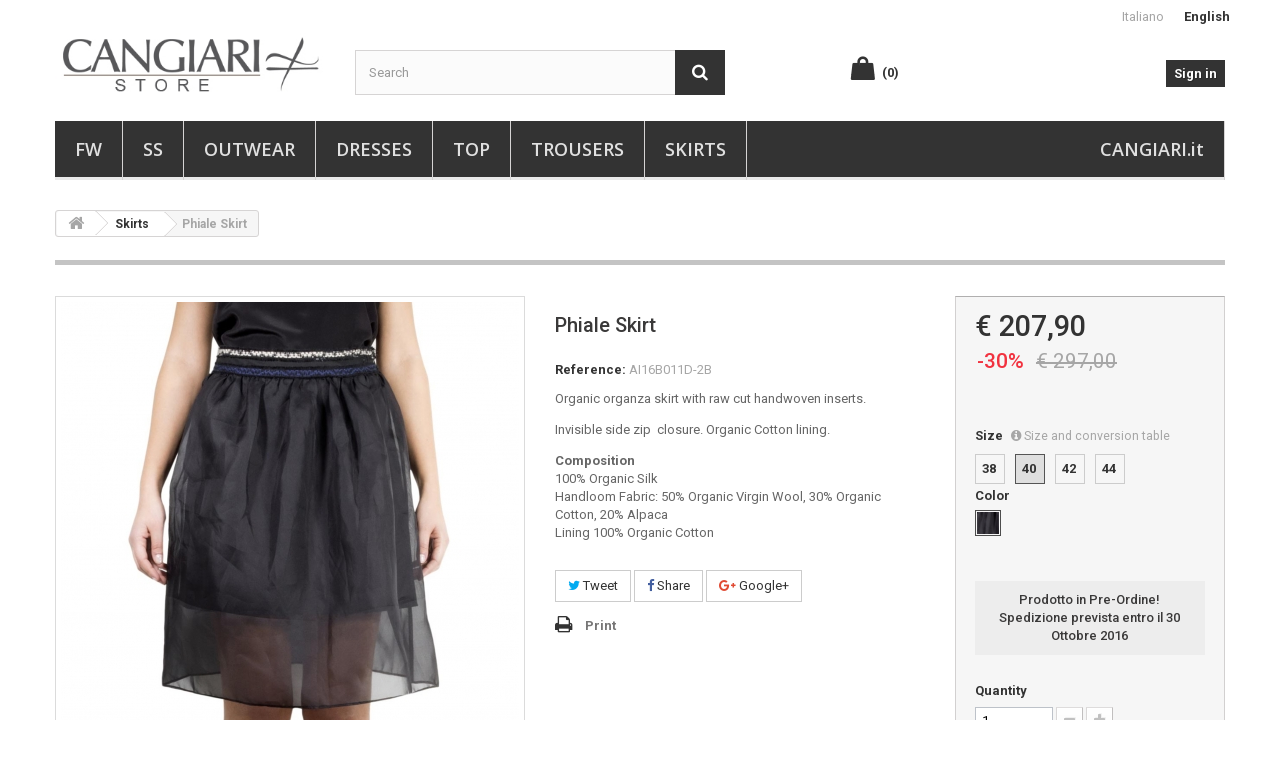

--- FILE ---
content_type: text/html; charset=utf-8
request_url: https://cangiari.com/en/skirts/333-gonna-phiale.html
body_size: 11478
content:
<!DOCTYPE HTML> <!--[if lt IE 7]><html class="no-js lt-ie9 lt-ie8 lt-ie7" lang="en-us"><![endif]--> <!--[if IE 7]><html class="no-js lt-ie9 lt-ie8 ie7" lang="en-us"><![endif]--> <!--[if IE 8]><html class="no-js lt-ie9 ie8" lang="en-us"><![endif]--> <!--[if gt IE 8]><html class="no-js ie9" lang="en-us"><![endif]--><html lang="en-us"><head><meta charset="utf-8" /><title>gonna in organza e tessuto al telaio</title><meta name="description" content="Organic organza skirt with raw cut handwoven inserts. Invisible side zip&nbsp; closure. Organic Cotton lining. Composition100% Organic SilkHandloom Fabric: 50% Organic Virgin Wool, 30% Organic Cotton, 20% AlpacaLining 100% Organic Cotton" /><meta name="generator" content="PrestaShop" /><meta name="robots" content="index,follow" /><meta name="viewport" content="width=device-width, minimum-scale=0.25, maximum-scale=1.6, initial-scale=1.0" /><meta name="apple-mobile-web-app-capable" content="yes" /><link rel="icon" type="image/vnd.microsoft.icon" href="/img/favicon.ico?1624031934" /><link rel="shortcut icon" type="image/x-icon" href="/img/favicon.ico?1624031934" /><link rel="stylesheet" href="https://cdnjs.cloudflare.com/ajax/libs/font-awesome/4.6.3/css/font-awesome.min.css" type="text/css" media="all" /><link rel="stylesheet" href="/themes/cangiari/css/global.css" type="text/css" media="all" /><link rel="stylesheet" href="/themes/cangiari/css/autoload/highdpi.css" type="text/css" media="all" /><link rel="stylesheet" href="/themes/cangiari/css/autoload/responsive-tables.css" type="text/css" media="all" /><link rel="stylesheet" href="/themes/cangiari/css/autoload/uniform.default.css" type="text/css" media="all" /><link rel="stylesheet" href="/js/jquery/plugins/fancybox/jquery.fancybox.css" type="text/css" media="all" /><link rel="stylesheet" href="/themes/cangiari/css/product.css" type="text/css" media="all" /><link rel="stylesheet" href="/themes/cangiari/css/print.css" type="text/css" media="print" /><link rel="stylesheet" href="/js/jquery/plugins/bxslider/jquery.bxslider.css" type="text/css" media="all" /><link rel="stylesheet" href="/modules/socialsharing/css/socialsharing.css" type="text/css" media="all" /><link rel="stylesheet" href="/themes/cangiari/css/modules/blockbestsellers/blockbestsellers.css" type="text/css" media="all" /><link rel="stylesheet" href="/themes/cangiari/css/modules/blockcart/blockcart.css" type="text/css" media="all" /><link rel="stylesheet" href="/themes/cangiari/css/modules/blockcategories/blockcategories.css" type="text/css" media="all" /><link rel="stylesheet" href="/themes/cangiari/css/modules/blockcurrencies/blockcurrencies.css" type="text/css" media="all" /><link rel="stylesheet" href="/themes/cangiari/css/modules/blocklanguages/blocklanguages.css" type="text/css" media="all" /><link rel="stylesheet" href="/themes/cangiari/css/modules/blockcontact/blockcontact.css" type="text/css" media="all" /><link rel="stylesheet" href="/themes/cangiari/css/modules/blockmyaccountfooter/blockmyaccount.css" type="text/css" media="all" /><link rel="stylesheet" href="/themes/cangiari/css/modules/blocknewproducts/blocknewproducts.css" type="text/css" media="all" /><link rel="stylesheet" href="/themes/cangiari/css/modules/blocknewsletter/blocknewsletter.css" type="text/css" media="all" /><link rel="stylesheet" href="/themes/cangiari/css/modules/blocksearch/blocksearch.css" type="text/css" media="all" /><link rel="stylesheet" href="/js/jquery/plugins/autocomplete/jquery.autocomplete.css" type="text/css" media="all" /><link rel="stylesheet" href="/themes/cangiari/css/modules/blockspecials/blockspecials.css" type="text/css" media="all" /><link rel="stylesheet" href="/themes/cangiari/css/modules/blockuserinfo/blockuserinfo.css" type="text/css" media="all" /><link rel="stylesheet" href="/themes/cangiari/css/modules/blockviewed/blockviewed.css" type="text/css" media="all" /><link rel="stylesheet" href="/modules/themeconfigurator/css/hooks.css" type="text/css" media="all" /><link rel="stylesheet" href="/themes/cangiari/css/modules/blockwishlist/blockwishlist.css" type="text/css" media="all" /><link rel="stylesheet" href="/themes/cangiari/css/modules/productscategory/css/productscategory.css" type="text/css" media="all" /><link rel="stylesheet" href="/modules/paypal/views/css/paypal.css" type="text/css" media="all" /><link rel="stylesheet" href="/themes/cangiari/css/modules/blocktopmenu/css/blocktopmenu.css" type="text/css" media="all" /><link rel="stylesheet" href="/themes/cangiari/css/modules/blocktopmenu/css/superfish-modified.css" type="text/css" media="all" /><link rel="stylesheet" href="/modules/relatedproductpro/views/css/style.css" type="text/css" media="all" /><link rel="stylesheet" href="/themes/cangiari/css/modules/mailalerts/mailalerts.css" type="text/css" media="all" /><link rel="stylesheet" href="/themes/cangiari/css/product_list.css" type="text/css" media="all" />   
<script type="text/javascript" src="/modules/eicaptcha//views/js/eicaptcha-modules.js"></script>   <link type="text/css" href="/modules/magiczoom/views/css/magiczoom.css" rel="stylesheet" media="screen" /><link type="text/css" href="/modules/magiczoom/views/css/magiczoom.module.css" rel="stylesheet" media="screen" />         <meta property="og:type" content="product" /><meta property="og:url" content="https://cangiari.com/en/skirts/333-gonna-phiale.html" /><meta property="og:title" content="gonna in organza e tessuto al telaio" /><meta property="og:site_name" content="CANGIARI STORE - Made in Goel s.c.s.p.a." /><meta property="og:description" content="Organic organza skirt with raw cut handwoven inserts. Invisible side zip&nbsp; closure. Organic Cotton lining. Composition100% Organic SilkHandloom Fabric: 50% Organic Virgin Wool, 30% Organic Cotton, 20% AlpacaLining 100% Organic Cotton" /><meta property="og:image" content="https://cangiari.com/261-large_default/gonna-phiale.jpg" /><meta property="product:pretax_price:amount" content="207.9" /><meta property="product:pretax_price:currency" content="EUR" /><meta property="product:price:amount" content="207.9" /><meta property="product:price:currency" content="EUR" />   <link rel="stylesheet" href="/themes/cangiari/js/mediaelement/build/mediaelementplayer.min.css"/>  <link rel="stylesheet" href="//fonts.googleapis.com/css?family=Open+Sans:300,600&amp;subset=latin,latin-ext" type="text/css" media="all" /> <!--[if IE 8]> 
<script src="https://oss.maxcdn.com/libs/html5shiv/3.7.0/html5shiv.js"></script> 
<script src="https://oss.maxcdn.com/libs/respond.js/1.3.0/respond.min.js"></script> <![endif]--></head><body id="product" class="product product-333 product-gonna-phiale category-12 category-skirts hide-left-column hide-right-column lang_en mt-ps-16x"><div id="page"><div class="header-container"> <header id="header"><div class="header-inner"><div class="container"><div class="row"><div id="header_logo" class="col-sm-3 clearfix"> <a href="https://cangiari.com/" title="CANGIARI STORE - Made in Goel s.c.s.p.a."> <img class="logo img-responsive" src="https://cangiari.com/img/cangiari-store-1406101263.jpg" alt="CANGIARI STORE - Made in Goel s.c.s.p.a." width="371" height="85"/> </a></div><div id="languages-block-top" class="languages-block"><div class="other-lang"> <a href="https://cangiari.com/it/gonne/333-gonna-phiale.html" title="Italiano (Italian)" rel="alternate" hreflang="it"> <span>Italiano</span> </a></div><div class="current"> <span>English</span></div></ul></div><div id="search_block_top" class="col-sm-4 clearfix"><form id="searchbox" method="get" action="//cangiari.com/en/cerca" > <input type="hidden" name="controller" value="search" /> <input type="hidden" name="orderby" value="position" /> <input type="hidden" name="orderway" value="desc" /> <input class="search_query form-control" type="text" id="search_query_top" name="search_query" placeholder="Search" value="" /> <button type="submit" name="submit_search" class="btn btn-default button-search"> <span>Search</span> </button></form></div><div class="col-xs-4 col-sm-2 clearfix"><div class="shopping_cart"> <a href="https://cangiari.com/en/ordine" title="View my shopping cart" rel="nofollow"> <b>Cart</b> <span class="ajax_cart_quantity unvisible">(0)</span> <span class="ajax_cart_product_txt unvisible">Product</span> <span class="ajax_cart_product_txt_s unvisible">Products</span> <span class="ajax_cart_total unvisible"> </span> <span class="ajax_cart_no_product">(0)</span> </a><div class="cart_block block exclusive"><div class="block_content"><div class="cart_block_list"><p class="cart_block_no_products"> No products</p><div class="cart-prices"><div class="cart-prices-line first-line"> <span class="price cart_block_shipping_cost ajax_cart_shipping_cost unvisible"> To be determined </span> <span class="unvisible"> Shipping </span></div><div class="cart-prices-line last-line"> <span class="price cart_block_total ajax_block_cart_total">€ 0,00</span> <span>Total</span></div></div><p class="cart-buttons"> <a id="button_order_cart" class="btn btn-default button button-small" href="https://cangiari.com/en/ordine" title="Check out" rel="nofollow"> <span> Check out<i class="icon-chevron-right right"></i> </span> </a></p></div></div></div></div></div><div id="layer_cart"><div class="clearfix"><div class="layer_cart_product col-xs-12 col-md-6"> <span class="cross" title="Close window"></span> <span class="title"> <i class="icon-check"></i>Product successfully added to your shopping cart </span><div class="product-image-container layer_cart_img"></div><div class="layer_cart_product_info"> <span id="layer_cart_product_title" class="product-name"></span> <span id="layer_cart_product_attributes"></span><div> <strong class="dark">Quantity</strong> <span id="layer_cart_product_quantity"></span></div><div> <strong class="dark">Total</strong> <span id="layer_cart_product_price"></span></div></div></div><div class="layer_cart_cart col-xs-12 col-md-6"> <span class="title"> <span class="ajax_cart_product_txt_s unvisible"> There are <span class="ajax_cart_quantity">0</span> items in your cart. </span> <span class="ajax_cart_product_txt "> There is 1 item in your cart. </span> </span><div class="layer_cart_row"> <strong class="dark"> Total products </strong> <span class="ajax_block_products_total"> </span></div><div class="layer_cart_row"> <strong class="dark unvisible"> Total shipping&nbsp; </strong> <span class="ajax_cart_shipping_cost unvisible"> To be determined </span></div><div class="layer_cart_row"> <strong class="dark"> Total </strong> <span class="ajax_block_cart_total"> </span></div><div class="button-container"> <span class="continue btn btn-default button exclusive-medium" title="Continue shopping"> <span> <i class="icon-chevron-left left"></i>Continue shopping </span> </span> <a class="btn btn-default button button-medium" href="https://cangiari.com/en/ordine" title="Proceed to checkout" rel="nofollow"> <span> Proceed to checkout<i class="icon-chevron-right right"></i> </span> </a></div></div></div><div class="crossseling"></div></div><div class="layer_cart_overlay"></div><div class="col-xs-8 col-sm-3 blockuserinfo clearfix"><div class="user-login"> <a class="login" href="https://cangiari.com/en/il-mio-account" rel="nofollow" title="Log in to your customer account"> <b>Sign in</b> </a></div></div><div id="block_top_menu" class="sf-contener clearfix col-lg-12"><div class="cat-title">Menu</div><ul class="sf-menu clearfix menu-content"><li><a href="https://cangiari.com/en/23-fall-winter" title="FW">FW</a></li><li><a href="https://cangiari.com/en/22-spring-summer" title="SS">SS</a></li><li><a href="https://cangiari.com/en/13-outwear" title="Outwear">Outwear</a></li><li><a href="https://cangiari.com/en/16-dresses" title="Dresses">Dresses</a></li><li><a href="https://cangiari.com/en/14-top" title="Top">Top</a></li><li><a href="https://cangiari.com/en/15-trousers" title="Trousers">Trousers</a></li><li><a href="https://cangiari.com/en/12-skirts" title="Skirts">Skirts</a></li><li><a href="http://cangiari.it/en/info/brand" onclick="return !window.open(this.href);" title="CANGIARI.it">CANGIARI.it</a></li></ul></div></div></div></div> </header></div><div class="columns-container"><div id="columns" class="container"><div class="breadcrumb clearfix"> <a class="home" href="https://cangiari.com/" title="Return to Home"><i class="icon-home"></i></a> <span class="navigation-pipe">&gt;</span> <span class="navigation_page"><span itemscope itemtype="http://data-vocabulary.org/Breadcrumb"><a itemprop="url" href="https://cangiari.com/en/12-skirts" title="Skirts" ><span itemprop="title">Skirts</span></a></span><span class="navigation-pipe">></span>Phiale Skirt</span></div><div id="slider_row" class="row"></div><div class="row"><div id="center_column" class="center_column col-xs-12 col-sm-12"><div itemscope itemtype="https://schema.org/Product"><meta itemprop="url" content="https://cangiari.com/en/skirts/333-gonna-phiale.html"><div class="primary_block row"><div class="container"><div class="top-hr"></div></div><div class="pb-left-column col-xs-12 col-sm-4 col-md-5"><div id="image-block" class="clearfix"><span class="discount">Reduced price!</span><div class="hidden-important"> <span id="view_full_size"> <img id="bigpic" itemprop="image" src="https://cangiari.com/261-large_default/gonna-phiale.jpg" title="Gonna Phiale" alt="Gonna Phiale" width="458" height="458"/> <span class="span_link no-print">View larger</span> </span></div><div class="MagicToolboxContainer selectorsBottom minWidth"><style>div.MagicToolboxSelectorsContainer .selector-max-height {
    max-height: 98px !important;
    max-width: 98px !important;
}</style><div class="magic-slide mt-active" data-magic-slide="zoom"><a id="MagicZoomImageMainImage" class="MagicZoom" href="https://cangiari.com/261-thickbox_default/gonna-phiale.jpg" title="Phiale Skirt"><img itemprop="image" src="https://cangiari.com/261-large_default/gonna-phiale.jpg" alt="Gonna Phiale" /></a></div><div class="magic-slide" data-magic-slide="360"></div></div></div><div id="views_block" class="clearfix "> <span class="view_scroll_spacer"> <a id="view_scroll_left" class="" title="Other views" href="javascript:{}"> Previous </a> </span><div id="thumbs_list"><ul id="thumbs_list_frame"><li id="thumbnail_261"> <a class="magictoolbox-selector active-selector" data-thumb-id="261" onclick="return false;" data-magic-slide-id="zoom" data-zoom-id="MagicZoomImageMainImage" href="https://cangiari.com/261-thickbox_default/gonna-phiale.jpg" data-image="https://cangiari.com/261-large_default/gonna-phiale.jpg" title="Gonna Phiale"><img id="thumb_261" src="https://cangiari.com/261-small_default/gonna-phiale.jpg" alt="Gonna Phiale" /></a></li><li id="thumbnail_404"> <a class="magictoolbox-selector" data-thumb-id="404" onclick="return false;" data-magic-slide-id="zoom" data-zoom-id="MagicZoomImageMainImage" href="https://cangiari.com/404-thickbox_default/gonna-phiale.jpg" data-image="https://cangiari.com/404-large_default/gonna-phiale.jpg" title="Gonna Phiale"><img id="thumb_404" src="https://cangiari.com/404-small_default/gonna-phiale.jpg" alt="Gonna Phiale" /></a></li><li id="thumbnail_405" class="last"> <a class="magictoolbox-selector" data-thumb-id="405" onclick="return false;" data-magic-slide-id="zoom" data-zoom-id="MagicZoomImageMainImage" href="https://cangiari.com/405-thickbox_default/gonna-phiale.jpg" data-image="https://cangiari.com/405-large_default/gonna-phiale.jpg" title="Gonna Phiale"><img id="thumb_405" src="https://cangiari.com/405-small_default/gonna-phiale.jpg" alt="Gonna Phiale" /></a></li></ul> </div> <a id="view_scroll_right" title="Other views" href="javascript:{}"> Next </a></div><p class="resetimg clear no-print"> <span id="wrapResetImages" style="display: none;"> <a href="https://cangiari.com/en/skirts/333-gonna-phiale.html" data-id="resetImages"> <i class="icon-repeat"></i> Display all pictures </a> </span></p></div><div class="pb-center-column col-xs-12 col-sm-4"><h1 itemprop="name">Phiale Skirt</h1><p id="product_reference"> <label>Reference: </label> <span class="editable" itemprop="sku" content="AI16B011D-2B"></span></p><p id="product_condition"> <label>Condition: </label><link itemprop="itemCondition" href="https://schema.org/NewCondition"/> <span class="editable">New product</span></p><div id="short_description_block"><div id="short_description_content" class="rte align_justify" itemprop="description"><p><span>Organic organza skirt with raw cut handwoven inserts.</span></p><p><span>Invisible side zip&nbsp; closure. Organic Cotton lining.</span></p><p><strong>Composition<br /></strong>100% Organic Silk<br />Handloom Fabric: 50% Organic Virgin Wool, 30% Organic Cotton, 20% Alpaca<br />Lining 100% Organic Cotton</p></div></div><p class="socialsharing_product list-inline no-print"> <button data-type="twitter" type="button" class="btn btn-default btn-twitter social-sharing"> <i class="icon-twitter"></i> Tweet </button> <button data-type="facebook" type="button" class="btn btn-default btn-facebook social-sharing"> <i class="icon-facebook"></i> Share </button> <button data-type="google-plus" type="button" class="btn btn-default btn-google-plus social-sharing"> <i class="icon-google-plus"></i> Google+ </button></p><ul id="usefull_link_block" class="clearfix no-print"><li class="print"> <a href="javascript:print();"> Print </a></li></ul></div><div class="pb-right-column col-xs-12 col-sm-4 col-md-3"><form id="buy_block" action="https://cangiari.com/en/carrello" method="post"><p class="hidden"> <input type="hidden" name="token" value="005dda0a0b84eace81653267e2e39d23" /> <input type="hidden" name="id_product" value="333" id="product_page_product_id" /> <input type="hidden" name="add" value="1" /> <input type="hidden" name="id_product_attribute" id="idCombination" value="" /></p><div class="box-info-product"><div class="content_prices clearfix"><div><p class="our_price_display" itemprop="offers" itemscope itemtype="https://schema.org/Offer"><span id="our_price_display" class="price" itemprop="price" content="207.9">€ 207,90</span><meta itemprop="priceCurrency" content="EUR" /></p><p id="reduction_percent" ><span id="reduction_percent_display">-30%</span></p><p id="reduction_amount" style="display:none"><span id="reduction_amount_display"></span></p><p id="old_price"><span id="old_price_display"><span class="price">€ 297,00</span></span></p></div><div class="clear"></div></div> <a target="_blank" class="info-taglie" href="/content/13-tabella-delle-taglie-e-conversione" alt="Size and conversion table" title="Size and conversion table"><i class="fa fa-info-circle" aria-hidden="true"></i>Size and conversion table</a><div class="product_attributes clearfix"><div id="attributes"><div class="clearfix"></div><fieldset class="attribute_fieldset attribute_fieldset_1"> <label class="attribute_label" >Size&nbsp;</label><div class="attribute_list"><ul><li> <input id="attribute_radio_group1_attribute75" type="radio" class="attribute_radio" name="group_1" value="75" /> <label for="attribute_radio_group1_attribute75">38</label></li><li class="selected"> <input id="attribute_radio_group1_attribute1" type="radio" class="attribute_radio" name="group_1" value="1" checked="checked" /> <label for="attribute_radio_group1_attribute1">40</label></li><li> <input id="attribute_radio_group1_attribute2" type="radio" class="attribute_radio" name="group_1" value="2" /> <label for="attribute_radio_group1_attribute2">42</label></li><li> <input id="attribute_radio_group1_attribute3" type="radio" class="attribute_radio" name="group_1" value="3" /> <label for="attribute_radio_group1_attribute3">44</label></li></ul></div></fieldset><fieldset class="attribute_fieldset attribute_fieldset_3"> <label class="attribute_label" >Color&nbsp;</label><div class="attribute_list"><ul id="color_to_pick_list" class="clearfix"><li class="selected"> <a href="https://cangiari.com/en/skirts/333-gonna-phiale.html" id="color_115" name="Seta nero 2" class="color_pick selected" title="Seta nero 2"> <img src="https://cangiari.com/img/co/115.jpg" alt="Seta nero 2" title="Seta nero 2" width="20" height="20" /> </a></li></ul> <input type="hidden" class="color_pick_hidden" name="group_3" value="115" /></div></fieldset></div><p id="pQuantityAvailable" style="display: none;"> <span id="quantityAvailable">0</span> <span id="quantityAvailableTxt">Item</span> <span id="quantityAvailableTxtMultiple">Items</span></p><p id="availability_statut"> <span id="availability_value" class="label label-warning">Prodotto in Pre-Ordine! Spedizione prevista entro il 30 Ottobre 2016</span></p><p class="warning_inline" id="last_quantities" style="display: none" >Warning: Last items in stock!</p><p id="availability_date" style="display: none;"> <span id="availability_date_label">Availability date:</span> <span id="availability_date_value"></span></p><div id="oosHook"></div><p id="quantity_wanted_p"> <label for="quantity_wanted">Quantity</label> <input type="number" min="1" name="qty" id="quantity_wanted" class="text" value="1" /> <a href="#" data-field-qty="qty" class="btn btn-default button-minus product_quantity_down"> <span><i class="icon-minus"></i></span> </a> <a href="#" data-field-qty="qty" class="btn btn-default button-plus product_quantity_up"> <span><i class="icon-plus"></i></span> </a> <span class="clearfix"></span></p><p id="minimal_quantity_wanted_p" style="display: none;"> The minimum purchase order quantity for the product is <b id="minimal_quantity_label">1</b></p></div><div class="box-cart-bottom"><div><p id="add_to_cart" class="buttons_bottom_block no-print"> <button type="submit" name="Submit" class="exclusive"> <span>Add to cart</span> </button></p></div><p class="buttons_bottom_block no-print"> <a id="wishlist_button_nopop" href="#" onclick="WishlistCart('wishlist_block_list', 'add', '333', $('#idCombination').val(), document.getElementById('quantity_wanted').value); return false;" rel="nofollow" title="Add to my wishlist"> Add to wishlist </a></p></div></div></form></div></div> <section class="page-product-box"> </section> <section class="page-product-box blockproductscategory"><h3 class="productscategory_h3 page-product-heading"> 4 other products in the same category:</h3><div id="productscategory_list" class="clearfix"><ul id="bxslider1" class="bxslider clearfix"><li class="product-box item"> <a href="https://cangiari.com/en/skirts/334-gonna-phiale.html" class="lnk_img product-image" title="Anfora Skirt"><img src="https://cangiari.com/263-home_default/gonna-phiale.jpg" alt="Anfora Skirt" /></a><h5 itemprop="name" class="product-name"> <a href="https://cangiari.com/en/skirts/334-gonna-phiale.html" title="Anfora Skirt">Anfora Skirt</a></h5><p class="price_display"> <span class="price special-price">€ 272,30</span> <span class="price-percent-reduction small">-30%</span> <span class="old-price">€ 389,00</span></p><div class="clearfix" style="margin-top:5px"><div class="no-print"> <a class="exclusive button ajax_add_to_cart_button" href="https://cangiari.com/en/carrello?qty=1&amp;id_product=334&amp;token=005dda0a0b84eace81653267e2e39d23&amp;add=" data-id-product="334" title="Add to cart"> <span><i class="fa fa-shopping-bag"></i></span> </a></div></div></li><li class="product-box item"> <a href="https://cangiari.com/en/skirts/335-gonna-ariballo.html" class="lnk_img product-image" title="Ariballo Skirt"><img src="https://cangiari.com/265-home_default/gonna-ariballo.jpg" alt="Ariballo Skirt" /></a><h5 itemprop="name" class="product-name"> <a href="https://cangiari.com/en/skirts/335-gonna-ariballo.html" title="Ariballo Skirt">Ariballo Skirt</a></h5><p class="price_display"> <span class="price special-price">€ 345,80</span> <span class="price-percent-reduction small">-30%</span> <span class="old-price">€ 494,00</span></p><div class="clearfix" style="margin-top:5px"><div class="no-print"> <a class="exclusive button ajax_add_to_cart_button" href="https://cangiari.com/en/carrello?qty=1&amp;id_product=335&amp;token=005dda0a0b84eace81653267e2e39d23&amp;add=" data-id-product="335" title="Add to cart"> <span><i class="fa fa-shopping-bag"></i></span> </a></div></div></li><li class="product-box item"> <a href="https://cangiari.com/en/skirts/345-caminia-skirt.html" class="lnk_img product-image" title="Caminia Skirt"><img src="https://cangiari.com/311-home_default/caminia-skirt.jpg" alt="Caminia Skirt" /></a><h5 itemprop="name" class="product-name"> <a href="https://cangiari.com/en/skirts/345-caminia-skirt.html" title="Caminia Skirt">Caminia Skirt</a></h5><p class="price_display"> <span class="price special-price">€ 342,40</span> <span class="price-percent-reduction small">-20%</span> <span class="old-price">€ 428,00</span></p><div class="clearfix" style="margin-top:5px"><div class="no-print"> <a class="exclusive button ajax_add_to_cart_button" href="https://cangiari.com/en/carrello?qty=1&amp;id_product=345&amp;token=005dda0a0b84eace81653267e2e39d23&amp;add=" data-id-product="345" title="Add to cart"> <span><i class="fa fa-shopping-bag"></i></span> </a></div></div></li><li class="product-box item"> <a href="https://cangiari.com/en/skirts/351-grotticelle-skirt.html" class="lnk_img product-image" title="Grotticelle Skirt"><img src="https://cangiari.com/331-home_default/grotticelle-skirt.jpg" alt="Grotticelle Skirt" /></a><h5 itemprop="name" class="product-name"> <a href="https://cangiari.com/en/skirts/351-grotticelle-skirt.html" title="Grotticelle Skirt">Grotticelle Skirt</a></h5><p class="price_display"> <span class="price special-price">€ 406,40</span> <span class="price-percent-reduction small">-20%</span> <span class="old-price">€ 508,00</span></p><div class="clearfix" style="margin-top:5px"><div class="no-print"> <a class="exclusive button ajax_add_to_cart_button" href="https://cangiari.com/en/carrello?qty=1&amp;id_product=351&amp;token=005dda0a0b84eace81653267e2e39d23&amp;add=" data-id-product="351" title="Add to cart"> <span><i class="fa fa-shopping-bag"></i></span> </a></div></div></li></ul></div> </section>  </div></div></div></div></div><div class="footer-container"> <footer id="footer" class="container"><div class="row"><div id="newsletter_block_left" class="block"><h4>Newsletter</h4><div class="block_content"><form action="//cangiari.com/en/" method="post"><div class="form-group" > <input class="inputNew form-control grey newsletter-input" id="newsletter-input" type="text" name="email" size="18" value="Enter your e-mail" /> <button type="submit" name="submitNewsletter" class="btn btn-default button button-small"> <span>Ok</span> </button> <input type="hidden" name="action" value="0" /></div></form></div></div><div class="clearfix"></div><section class="footer-block col-xs-12 col-sm-4"><h4><a href="/contattaci">CUSTOMER CARE</a></h4><div class="block_content toggle-footer"><ul class="bullet"><li><a rel="nofollow" title="Costs snd shipping method" href="/content/1-cost-and-shipping-method">Costs and shipping method</a></li><li><a rel="nofollow" title="Payment and security" href="/content/5-payment-and-security">Payment and security</a></li><li><a rel="nofollow" title="Returns and Refunds" href="/content/6-returns-and-refunds">Returns & Refunds</a></li><li><a rel="nofollow" title="Privacy policy" href="/content/2-privacy-policy">Privacy policy</a></li><li><a rel="nofollow" title="Terms and conditions" href="/content/3-terms-and-conditions">Terms and conditions</a></li></ul></div> </section><section class="footer-block col-xs-12 col-sm-3"><h4><a href="https://cangiari.com/en/il-mio-account" title="Manage my customer account" rel="nofollow">My account</a></h4><div class="block_content toggle-footer"><ul class="bullet"><li><a href="https://cangiari.com/en/storico-ordine" title="My orders" rel="nofollow">My orders</a></li><li><a href="https://cangiari.com/en/seguito-ordine" title="My merchandise returns" rel="nofollow">My merchandise returns</a></li><li><a href="https://cangiari.com/en/nota-di-ordine" title="My credit slips" rel="nofollow">My credit slips</a></li><li><a href="https://cangiari.com/en/indirizzi" title="My addresses" rel="nofollow">My addresses</a></li><li><a href="https://cangiari.com/en/identita" title="Manage my personal information" rel="nofollow">My personal info</a></li></ul></div> </section><section class="footer-block col-xs-12 col-sm-4 center-block"><h4>CANGIARI</h4><div class="block_content toggle-footer"><ul class="bullet"><li><a href="/en/content/14-brand">Brand</a></li><li><a href="/en/content/15-storia">Story</a></li><li><a href="/en/content/16-chi-siamo">Who are</a></li><li><a title="Contatti" href="https://cangiari.com/en/contattaci">Contact us</a></li><li></li><li><a title="Cangiari.it" href="http://cangiari.it/en" target="_blank">cangiari.it</a></li><li><a href="http://goel.coop" target="_blank">goel.coop</a></li></ul></div> </section> </div><div class="row credits"><p><small>CANGIARI is a brand managed by Made in Goel Cooperative Society - C.da Limina, 3 - 89042 Gioiosa Jonica<br />Share Capital Euro 128.100,00 i.v. - P-IVA 02592360800, Reggio Calabria Business Register n.02592360800</small></p></div><p class="text-center"><a target="_blank" href="https://www.facebook.com/SpazioCangiari/"><img style="height:40px; width:40px" src="/themes/cangiari/img/facebook_cangiari.png" alt=""></a>&nbsp;&nbsp; &nbsp;&nbsp;<a target="_blank" href="https://twitter.com/cangiari_"><img style="height:40px; width:40px" src="/themes/cangiari/img/twitter_cangiari.png" alt=""></a></p> </footer></div></div>
<script type="text/javascript">/* <![CDATA[ */;var CUSTOMIZE_TEXTFIELD=1;var FancyboxI18nClose='Close';var FancyboxI18nNext='Next';var FancyboxI18nPrev='Previous';var PS_CATALOG_MODE=false;var added_to_wishlist='The product was successfully added to your wishlist.';var ajax_allowed=false;var ajaxsearch=true;var allowBuyWhenOutOfStock=true;var attribute_anchor_separator='-';var attributesCombinations=[{"id_attribute":"3","id_attribute_group":"1","attribute":"44","group":"size"},{"id_attribute":"2","id_attribute_group":"1","attribute":"42","group":"size"},{"id_attribute":"75","id_attribute_group":"1","attribute":"38","group":"size"},{"id_attribute":"1","id_attribute_group":"1","attribute":"40","group":"size"},{"id_attribute":"115","attribute":"seta_nero_2","id_attribute_group":"3","group":"color"}];var availableLaterValue='Prodotto in Pre-Ordine!  Spedizione prevista entro il 30 Ottobre 2016';var availableNowValue='';var baseDir='https://cangiari.com/';var baseUri='https://cangiari.com/';var blocksearch_type='top';var combinations={"216":{"attributes_values":{"1":"38","3":"Seta nero 2"},"attributes":[75,115],"price":0,"specific_price":{"id_specific_price":"284","id_specific_price_rule":"0","id_cart":"0","id_product":"333","id_shop":"0","id_shop_group":"0","id_currency":"0","id_country":"0","id_group":"0","id_customer":"0","id_product_attribute":"0","price":"-1.000000","from_quantity":"1","reduction":"0.300000","reduction_tax":"1","reduction_type":"percentage","from":"0000-00-00 00:00:00","to":"0000-00-00 00:00:00","score":"32"},"ecotax":0,"weight":0,"quantity":0,"reference":"AI16B011D-2B","unit_impact":0,"minimal_quantity":"1","date_formatted":"","available_date":"","id_image":-1,"list":"'75','115'"},"217":{"attributes_values":{"1":"40","3":"Seta nero 2"},"attributes":[1,115],"price":0,"specific_price":{"id_specific_price":"284","id_specific_price_rule":"0","id_cart":"0","id_product":"333","id_shop":"0","id_shop_group":"0","id_currency":"0","id_country":"0","id_group":"0","id_customer":"0","id_product_attribute":"0","price":"-1.000000","from_quantity":"1","reduction":"0.300000","reduction_tax":"1","reduction_type":"percentage","from":"0000-00-00 00:00:00","to":"0000-00-00 00:00:00","score":"32"},"ecotax":0,"weight":0,"quantity":0,"reference":"AI16B011D-2B","unit_impact":0,"minimal_quantity":"1","date_formatted":"","available_date":"","id_image":-1,"list":"'1','115'"},"214":{"attributes_values":{"1":"42","3":"Seta nero 2"},"attributes":[2,115],"price":0,"specific_price":{"id_specific_price":"284","id_specific_price_rule":"0","id_cart":"0","id_product":"333","id_shop":"0","id_shop_group":"0","id_currency":"0","id_country":"0","id_group":"0","id_customer":"0","id_product_attribute":"0","price":"-1.000000","from_quantity":"1","reduction":"0.300000","reduction_tax":"1","reduction_type":"percentage","from":"0000-00-00 00:00:00","to":"0000-00-00 00:00:00","score":"32"},"ecotax":0,"weight":0,"quantity":0,"reference":"AI16B011D-2B","unit_impact":0,"minimal_quantity":"1","date_formatted":"","available_date":"","id_image":-1,"list":"'2','115'"},"213":{"attributes_values":{"1":"44","3":"Seta nero 2"},"attributes":[3,115],"price":0,"specific_price":{"id_specific_price":"284","id_specific_price_rule":"0","id_cart":"0","id_product":"333","id_shop":"0","id_shop_group":"0","id_currency":"0","id_country":"0","id_group":"0","id_customer":"0","id_product_attribute":"0","price":"-1.000000","from_quantity":"1","reduction":"0.300000","reduction_tax":"1","reduction_type":"percentage","from":"0000-00-00 00:00:00","to":"0000-00-00 00:00:00","score":"32"},"ecotax":0,"weight":0,"quantity":0,"reference":"AI16B011D-2B","unit_impact":0,"minimal_quantity":"1","date_formatted":"","available_date":"","id_image":-1,"list":"'3','115'"}};var combinationsFromController={"216":{"attributes_values":{"1":"38","3":"Seta nero 2"},"attributes":[75,115],"price":0,"specific_price":{"id_specific_price":"284","id_specific_price_rule":"0","id_cart":"0","id_product":"333","id_shop":"0","id_shop_group":"0","id_currency":"0","id_country":"0","id_group":"0","id_customer":"0","id_product_attribute":"0","price":"-1.000000","from_quantity":"1","reduction":"0.300000","reduction_tax":"1","reduction_type":"percentage","from":"0000-00-00 00:00:00","to":"0000-00-00 00:00:00","score":"32"},"ecotax":0,"weight":0,"quantity":0,"reference":"AI16B011D-2B","unit_impact":0,"minimal_quantity":"1","date_formatted":"","available_date":"","id_image":-1,"list":"'75','115'"},"217":{"attributes_values":{"1":"40","3":"Seta nero 2"},"attributes":[1,115],"price":0,"specific_price":{"id_specific_price":"284","id_specific_price_rule":"0","id_cart":"0","id_product":"333","id_shop":"0","id_shop_group":"0","id_currency":"0","id_country":"0","id_group":"0","id_customer":"0","id_product_attribute":"0","price":"-1.000000","from_quantity":"1","reduction":"0.300000","reduction_tax":"1","reduction_type":"percentage","from":"0000-00-00 00:00:00","to":"0000-00-00 00:00:00","score":"32"},"ecotax":0,"weight":0,"quantity":0,"reference":"AI16B011D-2B","unit_impact":0,"minimal_quantity":"1","date_formatted":"","available_date":"","id_image":-1,"list":"'1','115'"},"214":{"attributes_values":{"1":"42","3":"Seta nero 2"},"attributes":[2,115],"price":0,"specific_price":{"id_specific_price":"284","id_specific_price_rule":"0","id_cart":"0","id_product":"333","id_shop":"0","id_shop_group":"0","id_currency":"0","id_country":"0","id_group":"0","id_customer":"0","id_product_attribute":"0","price":"-1.000000","from_quantity":"1","reduction":"0.300000","reduction_tax":"1","reduction_type":"percentage","from":"0000-00-00 00:00:00","to":"0000-00-00 00:00:00","score":"32"},"ecotax":0,"weight":0,"quantity":0,"reference":"AI16B011D-2B","unit_impact":0,"minimal_quantity":"1","date_formatted":"","available_date":"","id_image":-1,"list":"'2','115'"},"213":{"attributes_values":{"1":"44","3":"Seta nero 2"},"attributes":[3,115],"price":0,"specific_price":{"id_specific_price":"284","id_specific_price_rule":"0","id_cart":"0","id_product":"333","id_shop":"0","id_shop_group":"0","id_currency":"0","id_country":"0","id_group":"0","id_customer":"0","id_product_attribute":"0","price":"-1.000000","from_quantity":"1","reduction":"0.300000","reduction_tax":"1","reduction_type":"percentage","from":"0000-00-00 00:00:00","to":"0000-00-00 00:00:00","score":"32"},"ecotax":0,"weight":0,"quantity":0,"reference":"AI16B011D-2B","unit_impact":0,"minimal_quantity":"1","date_formatted":"","available_date":"","id_image":-1,"list":"'3','115'"}};var contentOnly=false;var currency={"id":1,"name":"Euro","iso_code":"EUR","iso_code_num":"978","sign":"\u20ac","blank":"1","conversion_rate":"1.000000","deleted":"0","format":"3","decimals":"1","active":"1","prefix":"\u20ac ","suffix":"","id_shop_list":null,"force_id":false};var currencyBlank=1;var currencyFormat=3;var currencyRate=1;var currencySign='€';var currentDate='2026-01-23 06:39:45';var customerGroupWithoutTax=false;var customizationFields=false;var customizationId=null;var customizationIdMessage='Customization #';var default_eco_tax=0;var delete_txt='Delete';var displayDiscountPrice='1';var displayList=false;var displayPrice=0;var doesntExist='This combination does not exist for this product. Please select another combination.';var doesntExistNoMore='This product is no longer in stock';var doesntExistNoMoreBut='with those attributes but is available with others.';var ecotaxTax_rate=0;var fieldRequired='Please fill in all the required fields before saving your customization.';var freeProductTranslation='Free!';var freeShippingTranslation='Free shipping!';var generated_date=1769146785;var groupReduction=0;var hasDeliveryAddress=false;var highDPI=false;var idDefaultImage=261;var id_lang=2;var id_product=333;var img_dir='https://cangiari.com/themes/cangiari/img/';var img_prod_dir='https://cangiari.com/img/p/';var img_ps_dir='https://cangiari.com/img/';var instantsearch=false;var isGuest=0;var isLogged=0;var isMobile=false;var jqZoomEnabled=false;var loggin_required='You must be logged in to manage your wishlist.';var maxQuantityToAllowDisplayOfLastQuantityMessage=0;var minimalQuantity=1;var mywishlist_url='https://cangiari.com/en/module/blockwishlist/mywishlist';var noTaxForThisProduct=true;var oosHookJsCodeFunctions=[];var page_name='product';var placeholder_blocknewsletter='Enter your e-mail';var priceDisplayMethod=0;var priceDisplayPrecision=2;var productAvailableForOrder=true;var productBasePriceTaxExcl=297;var productBasePriceTaxExcluded=297;var productBasePriceTaxIncl=297;var productHasAttributes=true;var productPrice=207.9;var productPriceTaxExcluded=297;var productPriceTaxIncluded=297;var productPriceWithoutReduction=297;var productReference='AI16B011D-2B';var productShowPrice=true;var productUnitPriceRatio=0;var product_fileButtonHtml='Choose File';var product_fileDefaultHtml='No file selected';var product_specific_price={"id_specific_price":"284","id_specific_price_rule":"0","id_cart":"0","id_product":"333","id_shop":"0","id_shop_group":"0","id_currency":"0","id_country":"0","id_group":"0","id_customer":"0","id_product_attribute":"0","price":"-1.000000","from_quantity":"1","reduction":"0.300000","reduction_tax":"1","reduction_type":"percentage","from":"0000-00-00 00:00:00","to":"0000-00-00 00:00:00","score":"32"};var quantitiesDisplayAllowed=true;var quantityAvailable=0;var quickView=true;var reduction_percent=30;var reduction_price=0;var removingLinkText='remove this product from my cart';var roundMode=2;var search_url='https://cangiari.com/en/cerca';var sharing_img='https://cangiari.com/261/gonna-phiale.jpg';var sharing_name='Phiale Skirt';var sharing_url='https://cangiari.com/en/skirts/333-gonna-phiale.html';var specific_currency=false;var specific_price=-1;var static_token='005dda0a0b84eace81653267e2e39d23';var stock_management=1;var taxRate=0;var toBeDetermined='To be determined';var token='005dda0a0b84eace81653267e2e39d23';var upToTxt='Up to';var uploading_in_progress='Uploading in progress, please be patient.';var usingSecureMode=true;var wishlistProductsIds=false;/* ]]> */</script> <script type="text/javascript" src="https://cangiari.com/themes/cangiari/cache/v_108_f7fa387ce2ade5c5686366dd60666083.js"></script> <script type="text/javascript" src="https://www.google.com/recaptcha/api.js?onload=onloadCallback&render=explicit&hl=en"></script> <script type="text/javascript" src="/modules/eicaptcha/views/js/eicaptcha-modules.js"></script> <script type="text/javascript" src="/modules/magiczoom/views/js/magiczoom.js"></script> <script type="text/javascript" src="/modules/magiczoom/views/js/magictoolbox.utils.js"></script> <script type="text/javascript" src="/modules/magiczoom/views/js/common.js"></script> <script type="text/javascript" src="/modules/magiczoom/views/js/switch.js"></script> <script type="text/javascript" src="/themes/cangiari/js/mediaelement/build/mediaelement-and-player.min.js"></script> <script type="text/javascript">/* <![CDATA[ */;var checkCaptchaUrl="/modules/eicaptcha/eicaptcha-ajax.php";var RecaptachKey="6LecIIYUAAAAAOSUPG_nuuFDNZxN4ZjL8LlDJjwO";var RecaptchaTheme="light";;window["mgctlbx$Pltm"]="Prestashop";;var mzOptions={'zoomWidth':'auto','zoomHeight':'auto','zoomPosition':'right','zoomDistance':15,'selectorTrigger':'click','transitionEffect':true,'lazyZoom':true,'rightClick':false,'cssClass':'','zoomMode':'zoom','zoomOn':'hover','upscale':true,'smoothing':true,'variableZoom':true,'zoomCaption':'off','hint':'off','textHoverZoomHint':'Hover to zoom','textClickZoomHint':'Hover to zoom'};;var mzMobileOptions={'zoomMode':'zoom','textHoverZoomHint':'Touch to zoom','textClickZoomHint':'Double tap to zoom'};;var isPrestaShop15x=true;var isPrestaShop1541=true;var isPrestaShop156x=true;var isPrestaShop16x=true;var isPrestaShop17x=false;var mEvent='click';var originalLayout=true;var useMagicScroll=false;var scrollItems=3;var isProductMagicZoomReady=false;mzOptions['onZoomReady']=function(id){if(id=='MagicZoomImageMainImage'){isProductMagicZoomReady=true;}}
var allowHighlightActiveSelectorOnUpdate=true;mzOptions['onUpdate']=function(id,oldA,newA){if(allowHighlightActiveSelectorOnUpdate){mtHighlightActiveSelector(newA);}
allowHighlightActiveSelectorOnUpdate=true;};;var mjsAddEventMethod='je1';if(typeof(magicJS.Doc.je1)=='undefined'){mjsAddEventMethod='jAddEvent';}
var magictoolboxImagesOrder;var updateMainImageIntervalID=null;var updateSelectorsIntervalID=null;var refreshMagicZoomIntervalID=null;var waitForMagicScrollToStop=false;var magicToolboxSelectorsBackup=null;function switchProductMainImage(anchor){if(!isProductMagicZoomReady){$('#MagicZoomImageMainImage').attr({'href':anchor.href,'title':anchor.getAttribute('title'),}).find('img').attr({'src':anchor.getAttribute('data-image'),});}
if(updateMainImageIntervalID!=null){clearInterval(updateMainImageIntervalID);updateMainImageIntervalID=null;}
mtIntervals=isProductMagicZoomReady?0:500;updateMainImageIntervalID=setInterval(function(){if(isProductMagicZoomReady){clearInterval(updateMainImageIntervalID);updateMainImageIntervalID=null;MagicZoom.update('MagicZoomImageMainImage',anchor.href,anchor.getAttribute('data-image'));var firstElement=anchor;setTimeout(function(){if(mEvent=='click'){magicJS.$(firstElement).jCallEvent('btnclick',{target:firstElement});}else{mtClickElement(firstElement,'MouseEvents',mEvent);}},50);}},mtIntervals);}
if(originalLayout){window['displayImageOriginal']=window['displayImage'];window['displayImage']=function(domAAroundImgThumb){if(typeof(domAAroundImgThumb)=='undefined'||!domAAroundImgThumb.length||!domAAroundImgThumb.attr('href')){return;}
if(typeof(arguments.callee.last_href)!=='undefined'&&(arguments.callee.last_href==domAAroundImgThumb.get(0).href)){return;}
arguments.callee.last_href=domAAroundImgThumb.get(0).href;$('#views_block li a.shown').removeClass('shown');domAAroundImgThumb.addClass('shown');var anchor=domAAroundImgThumb.get(0);switchProductMainImage(anchor);}}else{function refreshProductSelectors(thumbIDs){if(useMagicScroll){if(!waitForMagicScrollToStop&&!isProductMagicScrollStopped){waitForMagicScrollToStop=true;MagicScroll.stop('MagicToolboxSelectors'+id_product);}
if((waitForMagicScrollToStop&&!isProductMagicScrollStopped)||!isProductMagicZoomReady){if(updateSelectorsIntervalID!=null){clearTimeout(updateSelectorsIntervalID);updateSelectorsIntervalID=null;}
updateSelectorsIntervalID=setTimeout(function(){refreshProductSelectors(thumbIDs);},500);return;}
waitForMagicScrollToStop=false;magicToolboxSelectorsBackup=document.getElementById('MagicToolboxHiddenSelectors');$('#MagicToolboxSelectors'+id_product+' > a').each(function(){$(magicToolboxSelectorsBackup).append(this);});$('#MagicToolboxSelectors'+id_product).html('');var selectorObj=null;selectorObj=$('#MagicToolboxHiddenSelectors > a.m360-selector');$('#MagicToolboxSelectors'+id_product).append(selectorObj);if(thumbIDs.length){for(var i=0;i<thumbIDs.length;i++){selectorObj=$('#MagicToolboxHiddenSelectors > a[data-thumb-id='+thumbIDs[i]+']');$('#MagicToolboxSelectors'+id_product).append(selectorObj);}
$('#wrapResetImages').removeClass('hidden-important');}else{for(var i=0;i<magictoolboxImagesOrder.length;i++){selectorObj=$('#MagicToolboxHiddenSelectors > a[data-thumb-id='+magictoolboxImagesOrder[i]+']');$('#MagicToolboxSelectors'+id_product).append(selectorObj);}
$('#wrapResetImages').addClass('hidden-important');}
for(var i=0;i<videoThumbIDs.length;i++){selectorObj=$('#MagicToolboxHiddenSelectors > a[data-thumb-id='+videoThumbIDs[i]+']');$('#MagicToolboxSelectors'+id_product).append(selectorObj);}
var selectors=document.getElementById('MagicToolboxSelectors'+id_product);if(!(selectors&&selectors.childNodes&&selectors.childNodes.length)){return;}
selectors.className=selectors.className.replace(/\bhidden-important\b/i,'');MagicScroll.start('MagicToolboxSelectors'+id_product);return;}
if(thumbIDs.length){$('#MagicToolboxSelectors'+id_product+' > a').addClass('hidden-selector');for(var i=0;i<thumbIDs.length;i++){$('#MagicToolboxSelectors'+id_product+' > a[data-thumb-id="'+thumbIDs[i]+'"]').removeClass('hidden-selector');}
$('#MagicToolboxSelectors'+id_product+' > a.m360-selector').removeClass('hidden-selector');}else{$('#MagicToolboxSelectors'+id_product+' > a').removeClass('hidden-selector');}
var hiddenSelectorsCount=$('#MagicToolboxSelectors'+id_product+' > a.hidden-selector').length;if(hiddenSelectorsCount){$('#wrapResetImages').removeClass('hidden-important');}else{$('#wrapResetImages').addClass('hidden-important');}}
window['refreshProductImagesOriginal']=window['refreshProductImages'];window['refreshProductImages']=function(id_product_attribute){id_product_attribute=parseInt(id_product_attribute);if(typeof(arguments.callee.last_id_product_attribute)!='undefined'&&(arguments.callee.last_id_product_attribute==id_product_attribute)){var r=window['refreshProductImagesOriginal'].apply(window,arguments);return r;}
arguments.callee.last_id_product_attribute=id_product_attribute;var thumbIDs=[];if(id_product_attribute>0&&typeof(combinationImages)!='undefined'&&typeof(combinationImages[id_product_attribute])!='undefined'){for(var i=0;i<combinationImages[id_product_attribute].length;i++){thumbIDs.push(parseInt(combinationImages[id_product_attribute][i]));}}
if(thumbIDs.length){var anchor=$('#MagicToolboxSelectors'+id_product+' a[data-thumb-id="'+thumbIDs[0]+'"]').get(0);if(typeof(anchor)=='undefined'){anchor=$('#MagicToolboxHiddenSelectors a[data-thumb-id="'+thumbIDs[0]+'"]').get(0);}
if(typeof(anchor)!='undefined'){arguments.callee.last_anchor=anchor;switchProductMainImage(anchor);}}else{if(typeof(arguments.callee.last_anchor)=='undefined'){var selectors=$('a[data-magic-slide-id="zoom"]');if(selectors.length){switchProductMainImage(selectors.get(0));}}else{switchProductMainImage(arguments.callee.last_anchor);}}
refreshProductSelectors(thumbIDs);var r=window['refreshProductImagesOriginal'].apply(window,arguments);return r;}}
$(document).ready(function(){var mtSelectors=$('#views_block li a.magictoolbox-selector');mtSelectors.unbind('mouseenter mouseleave').click(function(){$('#bigpic').attr('src',$(this).attr('data-image'));}).removeClass('shown');if(isPrestaShop17x){mtSelectors.slice(0,1).addClass('selected');}else{mtSelectors.not('.m360-selector').slice(0,1).addClass('shown');}
if($(document).off){$(document).off('click','#view_full_size, #image-block img');$(document).off('click','#view_full_size, #image-block');$(document).off('click','#image-block');}
$('#image-block img').unbind('click');if($(document).off){$(document).off('mouseover','#views_block li a');}
mtBindSelectors();});;function updateFormDatas(){var nb=$('#quantity_wanted').val();var id=$('#idCombination').val();$('.paypal_payment_form input[name=quantity]').val(nb);$('.paypal_payment_form input[name=id_p_attr]').val(id);}$(document).ready(function(){var baseDirPP=baseDir.replace('http:','https:');if($('#in_context_checkout_enabled').val()!=1){$(document).on('click','#payment_paypal_express_checkout',function(){$('#paypal_payment_form_cart').submit();return false;});}var jquery_version=$.fn.jquery.split('.');if(jquery_version[0]>=1&&jquery_version[1]>=7){$('body').on('submit',".paypal_payment_form",function(){updateFormDatas();});}else{$('.paypal_payment_form').live('submit',function(){updateFormDatas();});}function displayExpressCheckoutShortcut(){var id_product=$('input[name="id_product"]').val();var id_product_attribute=$('input[name="id_product_attribute"]').val();$.ajax({type:"GET",url:baseDirPP+'/modules/paypal/express_checkout/ajax.php',data:{get_qty:"1",id_product:id_product,id_product_attribute:id_product_attribute},cache:false,success:function(result){if(result=='1'){$('#container_express_checkout').slideDown();}else{$('#container_express_checkout').slideUp();}return true;}});}$('select[name^="group_"]').change(function(){setTimeout(function(){displayExpressCheckoutShortcut()},500);});$('.color_pick').click(function(){setTimeout(function(){displayExpressCheckoutShortcut()},500);});if($('body#product').length>0){setTimeout(function(){displayExpressCheckoutShortcut()},500);}var modulePath='modules/paypal';var subFolder='/integral_evolution';var fullPath=baseDirPP+modulePath+subFolder;var confirmTimer=false;if($('form[target="hss_iframe"]').length==0){if($('select[name^="group_"]').length>0)displayExpressCheckoutShortcut();return false;}else{checkOrder();}function checkOrder(){if(confirmTimer==false)confirmTimer=setInterval(getOrdersCount,1000);}});;(window.gaDevIds=window.gaDevIds||[]).push('d6YPbH');(function(i,s,o,g,r,a,m){i['GoogleAnalyticsObject']=r;i[r]=i[r]||function(){(i[r].q=i[r].q||[]).push(arguments)},i[r].l=1*new Date();a=s.createElement(o),m=s.getElementsByTagName(o)[0];a.async=1;a.src=g;m.parentNode.insertBefore(a,m)})(window,document,'script','//www.google-analytics.com/analytics.js','ga');ga('create','UA-96571511-1','auto');ga('require','ec');;$('video,audio').mediaelementplayer({pluginPath:'/themes/cangiari/js/mediaelement/build',});;var videoThumbIDs=[];if(typeof(combinationImages)!="undefined"){for(var combId in combinationImages){}};;jQuery(document).ready(function(){var MBG=GoogleAnalyticEnhancedECommerce;MBG.setCurrency('EUR');MBG.addProductDetailView({"id":333,"name":"\"Phiale Skirt\"","category":"\"skirts\"","brand":"false","variant":"null","type":"typical","position":"0","quantity":1,"list":"product","url":"","price":"207.90"});});;ga('send','pageview');/* ]]> */</script></body></html>

--- FILE ---
content_type: text/css
request_url: https://cangiari.com/themes/cangiari/css/modules/blocklanguages/blocklanguages.css
body_size: 420
content:
#languages-block-top {
    position: absolute; z-index: 9999;
    right: 0; }
  @media (max-width: 479px) {
    #languages-block-top {
      /*width: 25%;*/ } }
  #languages-block-top span.firstWord {
    display: none; }
  #languages-block-top div.current {
    color: #333;
    cursor: pointer;
    float: left;
    font-weight: bold;
    line-height: 18px;
    padding: 8px 10px 10px;
    /*width: 75px;*/
}
#languages-block-top  .other-lang {
    float: left;
    line-height: 18px;
    padding: 8px 10px 10px;
    /*width: 75px;*/
}
    @media (max-width: 479px) {
      #languages-block-top div.current {
        text-align: center;
        padding: 9px 5px 10px;
        font-size: 11px; } }
    #languages-block-top div.current strong {
      color: #777777; }
    @media (max-width: 479px) {
      #languages-block-top div.current .cur-label {
        display: none; } }
  #languages-block-top ul {
    display: none;
    position: absolute;
    top: 37px;
    right: 0;
    /*width: 157px;*/
    background: #333;
    z-index: 2; }
    #languages-block-top ul li {
      color: #fff;
      line-height: 35px;
      font-size: 13px; }
      #languages-block-top ul li a,
      #languages-block-top ul li > span {
        padding: 0 10px 0 12px;
        display: block;
        color: #fff; }
      #languages-block-top ul li.selected, #languages-block-top ul li:hover a {
        background: #484848; }

/*# sourceMappingURL=blocklanguages.css.map */


--- FILE ---
content_type: text/css
request_url: https://cangiari.com/themes/cangiari/css/modules/blockuserinfo/blockuserinfo.css
body_size: 379
content:

.header_user_info {
  float: right;
  border-left: 1px solid #515151;
  border-right: 1px solid #515151; }
  .header_user_info a {
    color: #fff;
    font-weight: bold;
    display: block;
    padding: 8px 9px 11px 8px;
    cursor: pointer;
    line-height: 18px; }
    @media (max-width: 479px) {
      .header_user_info a {
        font-size: 11px; } }
    .header_user_info a:hover, .header_user_info a.active {
      background: #2b2b2b; }
.user-login .account {
    color: #333;
}
/*#header .login, #header .logout {
    background: #333 none repeat scroll 0 0;
    color: #fff;
    display: block;
    font-size: 18px;
    font-weight: bold;
    overflow: hidden;
    padding: 14px 10px 14px 16px;
    text-shadow: 1px 1px rgba(0, 0, 0, 0.2);
}*/
#header .login, #header .logout {
    background: #333 none repeat scroll 0 0;
    color: #fff;
    font-weight: bold;
    overflow: hidden;
    padding: 6px 8px;
    text-shadow: 1px 1px rgba(0, 0, 0, 0.2);
}
#header .user-login {
    margin-top: 65px;
    position: relative;
    text-align: right;
}
.user-login .logout .fa {
    padding-left: 3px;
}
/*# sourceMappingURL=blockuserinfo.css.map */


--- FILE ---
content_type: text/css
request_url: https://cangiari.com/modules/relatedproductpro/views/css/style.css
body_size: 327
content:
.related-product-pro .products-block li {
	float:left;
	width: 50%;
	padding: 0 0 20px 0;
	margin-bottom: 20px;
	border-bottom: 1px solid #f0f0f0;
}
@media (min-width: 240px) and (max-width: 640px) {
	.related-product-pro .products-block li {
		width: 100%;
	}
}
.related-product-pro .products-block li .products-block-image {
    float: left;
    border: 1px solid #d6d4d4;
    margin-right: 19px;
}
@media (min-width: 768px) and (max-width: 991px) {
	.related-product-pro .products-block li .products-block-image {
		float: none;
		display: inline-block;
		margin: 0 auto 10px;
		text-align: center; }
}
.related-product-pro .products-block li .product-content {
	overflow: hidden;
}
.related-product-pro .products-block li .product-content h5 {
      margin: -3px 0 0 0; }
.related-product-pro .products-block .product-name {
  font-size: 15px;
  line-height: 18px; }
.related-product-pro .products-block .price {
  font-size: 15px; }
.related-product-pro .products-block .product-description {
  margin-bottom: 14px; }
.related-product-pro .products-block .price-percent-reduction {
  font: 700 14px/17px Arial, Helvetica, sans-serif;
  padding: 1px 6px; }

--- FILE ---
content_type: text/plain
request_url: https://www.google-analytics.com/j/collect?v=1&_v=j102&a=1291146352&t=pageview&_s=1&dl=https%3A%2F%2Fcangiari.com%2Fen%2Fskirts%2F333-gonna-phiale.html&ul=en-us%40posix&dt=gonna%20in%20organza%20e%20tessuto%20al%20telaio&sr=1280x720&vp=1280x720&_u=IEBAAEIJAAAAACAAI~&jid=1356497968&gjid=110355765&cid=2025108478.1769146789&tid=UA-96571511-1&_gid=204517501.1769146789&_r=1&_slc=1&did=d6YPbH&z=1071256453
body_size: -450
content:
2,cG-6RWHGN88NR

--- FILE ---
content_type: application/javascript
request_url: https://cangiari.com/modules/magiczoom/views/js/magiczoom.js
body_size: 33190
content:
/**
* 2007-2015 PrestaShop
*
* NOTICE OF LICENSE
*
* This source file is subject to the Academic Free License (AFL 3.0)
* that is bundled with this package in the file LICENSE.txt.
* It is also available through the world-wide-web at this URL:
* http://opensource.org/licenses/afl-3.0.php
* If you did not receive a copy of the license and are unable to
* obtain it through the world-wide-web, please send an email
* to license@prestashop.com so we can send you a copy immediately.
*
* DISCLAIMER
*
* Do not edit or add to this file if you wish to upgrade PrestaShop to newer
* versions in the future. If you wish to customize PrestaShop for your
* needs please refer to http://www.prestashop.com for more information.
*
*  @author    Magic Toolbox <support@magictoolbox.com>
*  @copyright Copyright (c) 2015 Magic Toolbox <support@magictoolbox.com>. All rights reserved
*  @license   http://opensource.org/licenses/afl-3.0.php  Academic Free License (AFL 3.0)
*  International Registered Trademark & Property of PrestaShop SA
*/

/*


   Magic Zoom  v5.1.17
   Copyright 2016 Magic Toolbox
   Buy a license: https://www.magictoolbox.com/magiczoom/
   License agreement: https://www.magictoolbox.com/license/


*/
eval(function(m,a,g,i,c,k){c=function(e){return(e<a?'':c(parseInt(e/a)))+((e=e%a)>35?String.fromCharCode(e+29):e.toString(36))};if(!''.replace(/^/,String)){while(g--){k[c(g)]=i[g]||c(g)}i=[function(e){return k[e]}];c=function(){return'\\w+'};g=1};while(g--){if(i[g]){m=m.replace(new RegExp('\\b'+c(g)+'\\b','g'),i[g])}}return m}('1j.8R=(1a(){1d x,z;x=z=(1a(){1d T={3V:"i2.3-b5",aU:0,7p:{},$an:1a(X){1b(X.$5E||(X.$5E=++N.aU))},8b:1a(X){1b(N.7p[X]||(N.7p[X]={}))},$F:1a(){},$1k:1a(){1b 1k},$1u:1a(){1b 1u},bI:"aS-"+1o.5d(1o.64()*1A aP().bt()),3e:1a(X){1b(2u!=X)},9B:1a(Y,X){1b(2u!=Y)?Y:X},8k:1a(X){1b!!(X)},1K:1a(X){if(!N.3e(X)){1b 1k}if(X.$43){1b X.$43}if(!!X.5F){if(1==X.5F){1b"5H"}if(3==X.5F){1b"bw"}}if(X.1I&&X.bA){1b"hY"}if(X.1I&&X.7H){1b"1U"}if((X 4A 1j.5K||X 4A 1j.az)&&X.4I===N.3o){1b"3Y"}if(X 4A 1j.5z){1b"3D"}if(X 4A 1j.az){1b"1a"}if(X 4A 1j.8P){1b"1T"}if(N.1g.4r){if(N.3e(X.bO)){1b"1y"}}1n{if(X===1j.1y||X.4I==1j.1t||X.4I==1j.dt||X.4I==1j.hQ||X.4I==1j.hU||X.4I==1j.hV){1b"1y"}}if(X 4A 1j.aP){1b"bq"}if(X 4A 1j.dL){1b"iw"}if(X===1j){1b"1j"}if(X===1l){1b"1l"}1b 72(X)},1X:1a(ac,ab){if(!(ac 4A 1j.5z)){ac=[ac]}if(!ab){1b ac[0]}1M(1d aa=0,Y=ac.1I;aa<Y;aa++){if(!N.3e(ac)){7C}1M(1d Z in ab){if(!5K.2v.3z.27(ab,Z)){7C}2Y{ac[aa][Z]=ab[Z]}3h(X){}}}1b ac[0]},89:1a(ab,aa){if(!(ab 4A 1j.5z)){ab=[ab]}1M(1d Z=0,X=ab.1I;Z<X;Z++){if(!N.3e(ab[Z])){7C}if(!ab[Z].2v){7C}1M(1d Y in(aa||{})){if(!ab[Z].2v[Y]){ab[Z].2v[Y]=aa[Y]}}}1b ab[0]},bs:1a(Z,Y){if(!N.3e(Z)){1b Z}1M(1d X in(Y||{})){if(!Z[X]){Z[X]=Y[X]}}1b Z},$2Y:1a(){1M(1d Y=0,X=1U.1I;Y<X;Y++){2Y{1b 1U[Y]()}3h(Z){}}1b 1i},$A:1a(Z){if(!N.3e(Z)){1b N.$([])}if(Z.bc){1b N.$(Z.bc())}if(Z.bA){1d Y=Z.1I||0,X=1A 5z(Y);5o(Y--){X[Y]=Z[Y]}1b N.$(X)}1b N.$(5z.2v.aO.27(Z))},5g:1a(){1b 1A aP().bt()},3S:1a(ab){1d Z;4l(N.1K(ab)){1B"6W":Z={};1M(1d aa in ab){Z[aa]=N.3S(ab[aa])}1C;1B"3D":Z=[];1M(1d Y=0,X=ab.1I;Y<X;Y++){Z[Y]=N.3S(ab[Y])}1C;1Z:1b ab}1b N.$(Z)},$:1a(Z){1d X=1u;if(!N.3e(Z)){1b 1i}if(Z.$al){1b Z}4l(N.1K(Z)){1B"3D":Z=N.bs(Z,N.1X(N.5z,{$al:N.$F}));Z.3m=Z.aR;1b Z;1C;1B"1T":1d Y=1l.cd(Z);if(N.3e(Y)){1b N.$(Y)}1b 1i;1C;1B"1j":1B"1l":N.$an(Z);Z=N.1X(Z,N.3i);1C;1B"5H":N.$an(Z);Z=N.1X(Z,N.3x);1C;1B"1y":Z=N.1X(Z,N.1t);1C;1B"bw":1B"1a":1B"3D":1B"bq":1Z:X=1k;1C}if(X){1b N.1X(Z,{$al:N.$F})}1n{1b Z}},$1A:1a(X,Z,Y){1b N.$(N.cB.7v(X)).7N(Z||{}).1F(Y||{})},5S:1a(Y,aa,ae){1d ab,Z,ac,ad=[],X=-1;ae||(ae=N.bI);ab=N.$(ae)||N.$1A("2i",{id:ae,1x:"9u/5k"}).2O((1l.hO||1l.3u),"1D");Z=ab.bJ||ab.bF;if("1T"!=N.1K(aa)){1M(1d ac in aa){ad.3j(ac+":"+aa[ac])}aa=ad.6f(";")}if(Z.bH){X=Z.bH(Y+" {"+aa+"}",Z.hN.1I)}1n{X=Z.hl(Y,aa)}1b X},hk:1a(aa,X){1d Z,Y;Z=N.$(aa);if("5H"!==N.1K(Z)){1b}Y=Z.bJ||Z.bF;if(Y.bz){Y.bz(X)}1n{if(Y.bC){Y.bC(X)}}},hE:1a(){1b"hJ-hM-hL-hD-hz".3Q(/[iA]/g,1a(Z){1d Y=1o.64()*16|0,X=Z=="x"?Y:(Y&3|8);1b X.7r(16)}).6T()},5t:(1a(){1d X;1b 1a(Y){if(!X){X=1l.7v("a")}X.4E("7a",Y);1b("!!"+X.7a).3Q("!!","")}})(),jt:1a(Z){1d aa=0,X=Z.1I;1M(1d Y=0;Y<X;++Y){aa=31*aa+Z.ds(Y);aa%=jy}1b aa}};1d N=T;1d O=T.$;if(!1j.bD){1j.bD=T;1j.$aS=T.$}N.5z={$43:"3D",3W:1a(aa,ab){1d X=13.1I;1M(1d Y=13.1I,Z=(ab<0)?1o.1Y(0,Y+ab):ab||0;Z<Y;Z++){if(13[Z]===aa){1b Z}}1b-1},4X:1a(X,Y){1b 13.3W(X,Y)!=-1},aR:1a(X,aa){1M(1d Z=0,Y=13.1I;Z<Y;Z++){if(Z in 13){X.27(aa,13[Z],Z,13)}}},2Z:1a(X,ac){1d ab=[];1M(1d aa=0,Y=13.1I;aa<Y;aa++){if(aa in 13){1d Z=13[aa];if(X.27(ac,13[aa],aa,13)){ab.3j(Z)}}}1b ab},jO:1a(X,ab){1d aa=[];1M(1d Z=0,Y=13.1I;Z<Y;Z++){if(Z in 13){aa[Z]=X.27(ab,13[Z],Z,13)}}1b aa}};N.89(8P,{$43:"1T",4h:1a(){1b 13.3Q(/^\\s+|\\s+$/g,"")},eq:1a(X,Y){1b(Y||1k)?(13.7r()===X.7r()):(13.4x().7r()===X.4x().7r())},52:1a(){1b 13.3Q(/-\\D/g,1a(X){1b X.80(1).6T()})},8t:1a(){1b 13.3Q(/[A-Z]/g,1a(X){1b("-"+X.80(0).4x())})},jR:1a(X){1b 5Y(13,X||10)},jK:1a(){1b 2h(13)},dl:1a(){1b!13.3Q(/1u/i,"").4h()},4s:1a(Y,X){X=X||"";1b(X+13+X).3W(X+Y+X)>-1}});T.89(az,{$43:"1a",1H:1a(){1d Y=N.$A(1U),X=13,Z=Y.5I();1b 1a(){1b X.5r(Z||1i,Y.51(N.$A(1U)))}},2V:1a(){1d Y=N.$A(1U),X=13,Z=Y.5I();1b 1a(aa){1b X.5r(Z||1i,N.$([aa||(N.1g.2E?1j.1y:1i)]).51(Y))}},2F:1a(){1d Y=N.$A(1U),X=13,Z=Y.5I();1b 1j.4R(1a(){1b X.5r(X,Y)},Z||0)},aW:1a(){1d Y=N.$A(1U),X=13;1b 1a(){1b X.2F.5r(X,Y)}},bM:1a(){1d Y=N.$A(1U),X=13,Z=Y.5I();1b 1j.d3(1a(){1b X.5r(X,Y)},Z||0)}});1d U={},M=2l.jD.4x(),L=M.3g(/(3A|5O|4r|a9)\\/(\\d+\\.?\\d*)/i),Q=M.3g(/(jn|as)\\/(\\d+\\.?\\d*)/i)||M.3g(/(cT|66|cU|bd|6m|as)\\/(\\d+\\.?\\d*)/i),S=M.3g(/3V\\/(\\d+\\.?\\d*)/i),H=1l.4t.2i;1a I(Y){1d X=Y.80(0).6T()+Y.aO(1);1b Y in H||("cK"+X)in H||("cW"+X)in H||("6L"+X)in H||("O"+X)in H}N.1g={2K:{iN:!!(1l.iS),iL:!!(1j.aE),dM:!!(1l.dT),5L:!!(1l.iF||1l.iC||1l.8o||1l.bY||1l.iG||1l.iJ||1l.iV||1l.ja||1l.j9),bh:!!(1j.j8)&&!!(1j.jb)&&(1j.8q&&"jf"in 1A 8q),2w:I("2w"),2C:I("2C"),87:I("87"),b4:I("b4"),4p:1k,cp:1k,8K:1k,aB:1k,8h:(1a(){1b 1l.j0.iZ("iX://j2.j4.j3/jg/j7/iD#jA","1.1")})()},aM:1a(){1b"hy"in 1j||(1j.b7&&1l 4A b7)||(2l.fc>0)||(2l.f4>0)}(),3c:M.3g(/(6J|bb\\d+|eT).+|eY|fw\\/|fv|fz|fs|fr|fj|fi|fh|ip(bN|cz|ad)|fp|fo|er |ed|ec|eG|3c.+bd|ex|6m m(fm|in)i|gA( gD)?|bo|p(gG|gy)\\/|gx|go|gs|gv(4|6)0|gu|gV|gS\\.(1g|48)|gQ|fY|fH (ce|bo)|gc|gi/)?1u:1k,6G:(L&&L[1])?L[1].4x():(1j.6m)?"a9":!!(1j.g5)?"4r":(2u!==1l.g6||1i!=1j.f8)?"5O":(1i!==1j.g7||!2l.g8)?"3A":"g9",3V:(L&&L[2])?2h(L[2]):0,4S:(Q&&Q[1])?Q[1].4x():"",7b:(Q&&Q[2])?2h(Q[2]):0,cJ:"",aK:"",4f:"",2E:0,5c:M.3g(/ip(?:ad|cz|bN)/)?"ba":(M.3g(/(?:g2|6J)/)||2l.5c.3g(/g3|8j|g4/i)||["ga"])[0].4x(),cL:1l.8s&&"cx"==1l.8s.4x(),cq:0,3U:1a(){1b(1l.8s&&"cx"==1l.8s.4x())?1l.3u:1l.4t},4p:1j.4p||1j.gj||1j.gk||1j.gh||1j.gg||2u,7R:1j.7R||1j.cs||1j.cs||1j.gd||1j.ge||1j.gf||2u,2t:1k,6q:1a(){if(N.1g.2t){1b}1d aa,Z;N.1g.2t=1u;N.3u=N.$(1l.3u);N.8j=N.$(1j);2Y{1d Y=N.$1A("3I").1F({1f:2H,1h:2H,6v:"8w",2b:"4U",1D:-g0}).2O(1l.3u);N.1g.cq=Y.c7-Y.cg;Y.33()}3h(X){}2Y{aa=N.$1A("3I");Z=aa.2i;Z.cw="ct:2e(aA://),2e(aA://),fK 2e(aA://)";N.1g.2K.cp=(/(2e\\s*\\(.*?){3}/).2W(Z.ct);Z=1i;aa=1i}3h(X){}if(!N.1g.cu){N.1g.cu=N.8n("2C").8t()}2Y{aa=N.$1A("3I");aa.2i.cw=N.8n("2Z").8t()+":dA(fI);";N.1g.2K.8K=!!aa.2i.1I&&(!N.1g.2E||N.1g.2E>9);aa=1i}3h(X){}if(!N.1g.2K.8K){N.$(1l.4t).1Q("73-fE-3d")}2Y{N.1g.2K.aB=(1a(){1d ab=N.$1A("aB");1b!!(ab.cR&&ab.cR("2d"))})()}3h(X){}if(2u===1j.fO&&2u!==1j.fP){U.3q="fW"}N.3i.2M.27(N.$(1l),"8E")}};(1a(){1d ac=[],ab,aa,Y;1a X(){1b!!(1U.7H.9t)}4l(N.1g.6G){1B"4r":if(!N.1g.3V){N.1g.3V=!!(1j.8q)?3:2}1C;1B"5O":N.1g.3V=(Q&&Q[2])?2h(Q[2]):0;1C}N.1g[N.1g.6G]=1u;if(Q&&"cT"===Q[1]){N.1g.4S="66"}if(!!1j.66){N.1g.66=1u}if(Q&&"as"===Q[1]){N.1g.4S="6m";N.1g.6m=1u}if("cU"===N.1g.4S&&(S&&S[1])){N.1g.7b=2h(S[1])}if("6J"==N.1g.5c&&N.1g.3A&&(S&&S[1])){N.1g.7g=1u}ab=({5O:["-cV-","cW","cV"],3A:["-3A-","cK","3A"],4r:["-6L-","6L","6L"],a9:["-o-","O","o"]})[N.1g.6G]||["","",""];N.1g.cJ=ab[0];N.1g.aK=ab[1];N.1g.4f=ab[2];N.1g.2E=(!N.1g.4r)?2u:(1l.cI)?1l.cI:1a(){1d ad=0;if(N.1g.cL){1b 5}4l(N.1g.3V){1B 2:ad=6;1C;1B 3:ad=7;1C}1b ad}();ac.3j(N.1g.5c+"-3d");if(N.1g.3c){ac.3j("3c-3d")}if(N.1g.7g){ac.3j("6J-1g-3d")}if(N.1g.2E){N.1g.4S="ie";N.1g.7b=N.1g.2E;ac.3j("ie"+N.1g.2E+"-3d");1M(aa=11;aa>N.1g.2E;aa--){ac.3j("gm-ie"+aa+"-3d")}}if(N.1g.3A&&N.1g.3V<gR){N.1g.2K.5L=1k}if(N.1g.4p){N.1g.4p.27(1j,1a(){N.1g.2K.4p=1u})}if(N.1g.2K.8h){ac.3j("8h-3d")}1n{ac.3j("73-8h-3d")}Y=(1l.4t.5A||"").3g(/\\S+/g)||[];1l.4t.5A=N.$(Y).51(ac).6f(" ");2Y{1l.4t.4E("3H-3d-cM",N.1g.4S);1l.4t.4E("3H-3d-cM-gO",N.1g.7b)}3h(Z){}if(N.1g.2E&&N.1g.2E<9){1l.7v("5i");1l.7v("gK")}})();(1a(){N.1g.5L={9r:N.1g.2K.5L,5B:1a(){1b!!(1l.gL||1l[N.1g.4f+"gM"]||1l.5L||1l.gN||1l[N.1g.4f+"gT"])},bS:1a(X,Y){Y||(Y={});if(13.9r){N.$(1l).1E(13.ar,13.cn=1a(Z){if(13.5B()){Y.co&&Y.co()}1n{N.$(1l).1R(13.ar,13.cn);Y.bZ&&Y.bZ()}}.2V(13));N.$(1l).1E(13.ap,13.5p=1a(Z){Y.8e&&Y.8e();N.$(1l).1R(13.ap,13.5p)}.2V(13));(X[N.1g.4f+"h3"]||X[N.1g.4f+"h0"]||X.gZ||1a(){}).27(X)}1n{if(Y.8e){Y.8e()}}},gW:(1l.8o||1l.bY||1l[N.1g.4f+"gY"]||1l[N.1g.4f+"gJ"]||1a(){}).1H(1l),ar:1l.c1?"gI":(1l.8o?"":N.1g.4f)+"gt",ap:1l.c1?"gw":(1l.8o?"":N.1g.4f)+"gr",gn:N.1g.4f,gp:1i}})();1d W=/\\S+/g,K=/^(3n(c2|bT|c5|cl)gq)|((6u|dX)(c2|bT|c5|cl))$/,P={"gH":("2u"===72(H.cf))?"gE":"cf"},R={dZ:1u,gz:1u,2y:1u,dY:1u,1m:1u},J=(1j.c6)?1a(Z,X){1d Y=1j.c6(Z,1i);1b Y?Y.gB(X)||Y[X]:1i}:1a(aa,Y){1d Z=aa.fD,X=1i;X=Z?Z[Y]:1i;if(1i==X&&aa.2i&&aa.2i[Y]){X=aa.2i[Y]}1b X};1a V(Z){1d X,Y;Y=(N.1g.3A&&"2Z"==Z)?1k:(Z in H);if(!Y){X=N.1g.aK+Z.80(0).6T()+Z.aO(1);if(X in H){1b X}}1b Z}N.8n=V;N.3x={cy:1a(X){1b!(X||"").4s(" ")&&(13.5A||"").4s(X," ")},1Q:1a(ab){1d Y=(13.5A||"").3g(W)||[],aa=(ab||"").3g(W)||[],X=aa.1I,Z=0;1M(;Z<X;Z++){if(!N.$(Y).4X(aa[Z])){Y.3j(aa[Z])}}13.5A=Y.6f(" ");1b 13},2c:1a(ac){1d Y=(13.5A||"").3g(W)||[],ab=(ac||"").3g(W)||[],X=ab.1I,aa=0,Z;1M(;aa<X;aa++){if((Z=N.$(Y).3W(ab[aa]))>-1){Y.8G(Z,1)}}13.5A=ac?Y.6f(" "):"";1b 13},eC:1a(X){1b 13.cy(X)?13.2c(X):13.1Q(X)},3a:1a(Y){1d Z=Y.52(),X=1i;Y=P[Z]||(P[Z]=V(Z));X=J(13,Y);if("2r"===X){X=1i}if(1i!==X){if("2y"==Y){1b N.3e(X)?2h(X):1}if(K.2W(Y)){X=5Y(X,10)?X:"6N"}}1b X},5N:1a(Y,X){1d aa=Y.52();2Y{if("2y"==Y){13.cb(X);1b 13}Y=P[aa]||(P[aa]=V(aa));13.2i[Y]=X+(("5x"==N.1K(X)&&!R[aa])?"2J":"")}3h(Z){}1b 13},1F:1a(Y){1M(1d X in Y){13.5N(X,Y[X])}1b 13},eE:1a(){1d X={};N.$A(1U).3m(1a(Y){X[Y]=13.3a(Y)},13);1b X},cb:1a(Z,X){1d Y;X=X||1k;13.2i.2y=Z;Z=5Y(2h(Z)*2H);if(X){if(0===Z){if("3P"!=13.2i.4y){13.2i.4y="3P"}}1n{if("6Y"!=13.2i.4y){13.2i.4y="6Y"}}}if(N.1g.2E&&N.1g.2E<9){if(!7V(Z)){if(!~13.2i.2Z.3W("9i")){13.2i.2Z+=" cc:ca.c9.9i(81="+Z+")"}1n{13.2i.2Z=13.2i.2Z.3Q(/81=\\d*/i,"81="+Z)}}1n{13.2i.2Z=13.2i.2Z.3Q(/cc:ca.c9.9i\\(81=\\d*\\)/i,"").4h();if(""===13.2i.2Z){13.2i.5h("2Z")}}}1b 13},7N:1a(X){1M(1d Y in X){if("3Y"===Y){13.1Q(""+X[Y])}1n{13.4E(Y,""+X[Y])}}1b 13},eF:1a(){1d Y=0,X=0;Y=13.3a("2w-4J");X=13.3a("2w-9e");Y=Y.3W("6L")>-1?2h(Y):Y.3W("s")>-1?2h(Y)*9D:0;X=X.3W("6L")>-1?2h(X):X.3W("s")>-1?2h(X)*9D:0;1b Y+X},4i:1a(){1b 13.1F({5l:"2R",4y:"3P"})},6E:1a(){1b 13.1F({5l:"",4y:"6Y"})},1N:1a(){1b{1f:13.c7,1h:13.eO}},8Q:1a(Y){1d X=13.1N();X.1f-=(2h(13.3a("3n-1J-1f")||0)+2h(13.3a("3n-2z-1f")||0));X.1h-=(2h(13.3a("3n-1D-1f")||0)+2h(13.3a("3n-2G-1f")||0));if(!Y){X.1f-=(2h(13.3a("6u-1J")||0)+2h(13.3a("6u-2z")||0));X.1h-=(2h(13.3a("6u-1D")||0)+2h(13.3a("6u-2G")||0))}1b X},6k:1a(){1b{1D:13.7y,1J:13.7i}},eP:1a(){1d X=13,Y={1D:0,1J:0};do{Y.1J+=X.7i||0;Y.1D+=X.7y||0;X=X.5s}5o(X);1b Y},c8:1a(){1d ab=13,Y=0,aa=0;if(N.3e(1l.4t.7w)){1d X=13.7w(),Z=N.$(1l).6k(),ac=N.1g.3U();1b{1D:X.1D+Z.y-ac.eQ,1J:X.1J+Z.x-ac.eM}}do{Y+=ab.eL||0;aa+=ab.eH||0;ab=ab.eI}5o(ab&&!(/^(?:3u|au)$/i).2W(ab.97));1b{1D:aa,1J:Y}},7u:1a(){1d Y=13.c8();1d X=13.1N();1b{1D:Y.1D,2G:Y.1D+X.1h,1J:Y.1J,2z:Y.1J+X.1f}},5X:1a(Y){2Y{13.eK=Y}3h(X){13.eu=Y}1b 13},33:1a(){1b(13.5s)?13.5s.9x(13):13},5V:1a(){N.$A(13.ea).3m(1a(X){if(3==X.5F||8==X.5F){1b}N.$(X).5V()});13.33();13.9y();if(13.$5E){N.7p[13.$5E]=1i;4K N.7p[13.$5E]}1b 1i},3B:1a(Z,Y){Y=Y||"2G";1d X=13.49;("1D"==Y&&X)?13.eh(Z,X):13.ee(Z);1b 13},2O:1a(Z,Y){1d X=N.$(Z).3B(13,Y);1b 13},dU:1a(X){13.3B(X.5s.ef(13,X));1b 13},9o:1a(X){if("5H"!==N.1K("1T"==N.1K(X)?X=1l.cd(X):X)){1b 1k}1b(13==X)?1k:(13.4X&&!(N.1g.cj))?(13.4X(X)):(13.cm)?!!(13.cm(X)&16):N.$A(13.78(X.97)).4X(X)}};N.3x.e9=N.3x.3a;N.3x.eb=N.3x.1F;if(!1j.3x){1j.3x=N.$F;if(N.1g.6G.3A){1j.1l.7v("et")}1j.3x.2v=(N.1g.6G.3A)?1j["[[ep.2v]]"]:{}}N.89(1j.3x,{$43:"5H"});N.3i={1N:1a(){if(N.1g.aM||N.1g.es||N.1g.cj){1b{1f:1j.4D,1h:1j.4q}}1b{1f:N.1g.3U().cg,1h:N.1g.3U().ej}},6k:1a(){1b{x:1j.ek||N.1g.3U().7i,y:1j.em||N.1g.3U().7y}},eR:1a(){1d X=13.1N();1b{1f:1o.1Y(N.1g.3U().fC,X.1f),1h:1o.1Y(N.1g.3U().eS,X.1h)}}};N.1X(1l,{$43:"1l"});N.1X(1j,{$43:"1j"});N.1X([N.3x,N.3i],{26:1a(aa,Y){1d X=N.8b(13.$5E),Z=X[aa];if(2u!==Y&&2u===Z){Z=X[aa]=Y}1b(N.3e(Z)?Z:1i)},2S:1a(Z,Y){1d X=N.8b(13.$5E);X[Z]=Y;1b 13},2Q:1a(Y){1d X=N.8b(13.$5E);4K X[Y];1b 13}});if(!(1j.9f&&1j.9f.2v&&1j.9f.2v.9l)){N.1X([N.3x,N.3i],{9l:1a(X){1b N.$A(13.aF("*")).2Z(1a(Z){2Y{1b(1==Z.5F&&Z.5A.4s(X," "))}3h(Y){}})}})}N.1X([N.3x,N.3i],{8Z:1a(){1b 13.9l(1U[0])},78:1a(){1b 13.aF(1U[0])}});if(N.1g.5L.9r&&!1l.bU){N.3x.bU=1a(){N.1g.5L.bS(13)}}N.1t={$43:"1y",5e:N.$1k,2L:1a(){1b 13.4M().3t()},4M:1a(){if(13.bR){13.bR()}1n{13.bO=1u}1b 13},3t:1a(){if(13.bP){13.bP()}1n{13.fA=1k}1b 13},5v:1a(){13.5e=N.$1u;1b 13},6B:1a(){1d Y,X;Y=((/3f/i).2W(13.1x))?13.2s[0]:13;1b(!N.3e(Y))?{x:0,y:0}:{x:Y.2p,y:Y.2o}},5y:1a(){1d Y,X;Y=((/3f/i).2W(13.1x))?13.2s[0]:13;1b(!N.3e(Y))?{x:0,y:0}:{x:Y.4j||Y.2p+N.1g.3U().7i,y:Y.4k||Y.2o+N.1g.3U().7y}},a4:1a(){1d X=13.3C||13.fB;5o(X&&3==X.5F){X=X.5s}1b X},7o:1a(){1d Y=1i;4l(13.1x){1B"7E":1B"fy":1B"fx":Y=13.7K||13.ft;1C;1B"8J":1B"9J":1B"de":Y=13.7K||13.fu;1C;1Z:1b Y}2Y{5o(Y&&3==Y.5F){Y=Y.5s}}3h(X){Y=1i}1b Y},5Q:1a(){if(!13.bQ&&13.3y!==2u){1b(13.3y&1?1:(13.3y&2?3:(13.3y&4?2:0)))}1b 13.bQ},ff:1a(){1b(13.2a&&("3f"===13.2a||13.2a===13.4H))||(/3f/i).2W(13.1x)},fe:1a(){1b 13.2a?(("3f"===13.2a||13.4H===13.2a)&&13.83):1===13.2s.1I&&(13.5q.1I?13.5q[0].3l==13.2s[0].3l:1u)}};N.9q="bV";N.9m="eZ";N.8c="";if(!1l.bV){N.9q="f1";N.9m="f2";N.8c="7e"}N.1t.1w={1x:"",x:1i,y:1i,2B:1i,3y:1i,3C:1i,7K:1i,$43:"1y.3K",5e:N.$1k,59:N.$([]),3F:1a(X){1d Y=X;13.59.3j(Y)},2L:1a(){1b 13.4M().3t()},4M:1a(){13.59.3m(1a(Y){2Y{Y.4M()}3h(X){}});1b 13},3t:1a(){13.59.3m(1a(Y){2Y{Y.3t()}3h(X){}});1b 13},5v:1a(){13.5e=N.$1u;1b 13},6B:1a(){1b{x:13.2p,y:13.2o}},5y:1a(){1b{x:13.x,y:13.y}},a4:1a(){1b 13.3C},7o:1a(){1b 13.7K},5Q:1a(){1b 13.3y},eX:1a(){1b 13.59.1I>0?13.59[0].a4():2u}};N.1X([N.3x,N.3i],{1E:1a(Z,ab,ac,af){1d ae,X,aa,ad,Y;if("1T"==N.1K(Z)){Y=Z.7d(" ");if(Y.1I>1){Z=Y}}if(N.1K(Z)=="3D"){N.$(Z).3m(13.1E.2V(13,ab,ac,af));1b 13}if(!Z||!ab||N.1K(Z)!="1T"||N.1K(ab)!="1a"){1b 13}if(Z=="8E"&&N.1g.2t){ab.27(13);1b 13}Z=U[Z]||Z;ac=5Y(ac||50);if(!ab.$7Z){ab.$7Z=1o.5d(1o.64()*N.5g())}ae=N.3i.26.27(13,"79",{});X=ae[Z];if(!X){ae[Z]=X=N.$([]);aa=13;if(N.1t.1w[Z]){N.1t.1w[Z].1G.4P.27(13,af)}1n{X.2U=1a(ag){ag=N.1X(ag||1j.e,{$43:"1y"});N.3i.2M.27(aa,Z,N.$(ag))};13[N.9q](N.8c+Z,X.2U,1k)}}ad={1x:Z,fn:ab,9p:ac,c0:ab.$7Z};X.3j(ad);X.eV(1a(ah,ag){1b ah.9p-ag.9p});1b 13},1R:1a(ad){1d ab=N.3i.26.27(13,"79",{}),Z,X,Y,ae,ac,aa;ac=1U.1I>1?1U[1]:-2H;if("1T"==N.1K(ad)){aa=ad.7d(" ");if(aa.1I>1){ad=aa}}if(N.1K(ad)=="3D"){N.$(ad).3m(13.1R.2V(13,ac));1b 13}ad=U[ad]||ad;if(!ad||N.1K(ad)!="1T"||!ab||!ab[ad]){1b 13}Z=ab[ad]||[];1M(Y=0;Y<Z.1I;Y++){X=Z[Y];if(-2H==ac||!!ac&&ac.$7Z===X.c0){ae=Z.8G(Y--,1)}}if(0===Z.1I){if(N.1t.1w[ad]){N.1t.1w[ad].1G.33.27(13)}1n{13[N.9m](N.8c+ad,Z.2U,1k)}4K ab[ad]}1b 13},2M:1a(ab,ad){1d aa=N.3i.26.27(13,"79",{}),Z,X,Y;ab=U[ab]||ab;if(!ab||N.1K(ab)!="1T"||!aa||!aa[ab]){1b 13}2Y{ad=N.1X(ad||{},{1x:ab})}3h(ac){}if(2u===ad.2B){ad.2B=N.5g()}Z=aa[ab]||[];1M(Y=0;Y<Z.1I&&!(ad.5e&&ad.5e());Y++){Z[Y].fn.27(13,ad)}},du:1a(Y,X){1d ab=("8E"==Y)?1k:1u,aa=13,Z;Y=U[Y]||Y;if(!ab){N.3i.2M.27(13,Y);1b 13}if(aa===1l&&1l.8i&&!aa.9c){aa=1l.4t}if(1l.8i){Z=1l.8i(Y);Z.6U(X,1u,1u)}1n{Z=1l.fd();Z.7Y=Y}if(1l.8i){aa.9c(Z)}1n{aa.fa("7e"+X,Z)}1b Z},9y:1a(){1d Y=N.3i.26.27(13,"79");if(!Y){1b 13}1M(1d X in Y){N.3i.1R.27(13,X)}N.3i.2Q.27(13,"79");1b 13}});(1a(X){if("7z"===1l.7t){1b X.1g.6q.2F(1)}if(X.1g.3A&&X.1g.3V<f5){(1a(){(X.$(["2f","7z"]).4X(1l.7t))?X.1g.6q():1U.7H.2F(50)})()}1n{if(X.1g.4r&&X.1g.2E<9&&1j==1D){(1a(){(X.$2Y(1a(){X.1g.3U().f6("1J");1b 1u}))?X.1g.6q():1U.7H.2F(50)})()}1n{X.3i.1E.27(X.$(1l),"f7",X.1g.6q);X.3i.1E.27(X.$(1j),"67",X.1g.6q)}}})(T);N.3o=1a(){1d ab=1i,Y=N.$A(1U);if("3Y"==N.1K(Y[0])){ab=Y.5I()}1d X=1a(){1M(1d ae in 13){13[ae]=N.3S(13[ae])}if(13.4I.$3X){13.$3X={};1d ag=13.4I.$3X;1M(1d af in ag){1d ad=ag[af];4l(N.1K(ad)){1B"1a":13.$3X[af]=N.3o.bX(13,ad);1C;1B"6W":13.$3X[af]=N.3S(ad);1C;1B"3D":13.$3X[af]=N.3S(ad);1C}}}1d ac=(13.3k)?13.3k.5r(13,1U):13;4K 13.9t;1b ac};if(!X.2v.3k){X.2v.3k=N.$F}if(ab){1d aa=1a(){};aa.2v=ab.2v;X.2v=1A aa;X.$3X={};1M(1d Z in ab.2v){X.$3X[Z]=ab.2v[Z]}}1n{X.$3X=1i}X.4I=N.3o;X.2v.4I=X;N.1X(X.2v,Y[0]);N.1X(X,{$43:"3Y"});1b X};T.3o.bX=1a(X,Y){1b 1a(){1d aa=13.9t;1d Z=Y.5r(X,1U);1b Z}};(1a(aa){1d Z=aa.$;1d X=5,Y=cP;aa.1t.1w.1W=1A aa.3o(aa.1X(aa.1t.1w,{1x:"1W",3k:1a(ad,ac){1d ab=ac.5y();13.x=ab.x;13.y=ab.y;13.2p=ac.2p;13.2o=ac.2o;13.2B=ac.2B;13.3y=ac.5Q();13.3C=ad;13.3F(ac)}}));aa.1t.1w.1W.1G={1v:{6l:Y,3y:1},4P:1a(ab){13.2S("1y:1W:1v",aa.1X(aa.3S(aa.1t.1w.1W.1G.1v),ab||{}));13.1E("5Z",aa.1t.1w.1W.1G.2U,1);13.1E("5C",aa.1t.1w.1W.1G.2U,1);13.1E("2X",aa.1t.1w.1W.1G.9a,1);if(aa.1g.4r&&aa.1g.2E<9){13.1E("8m",aa.1t.1w.1W.1G.2U,1)}},33:1a(){13.1R("5Z",aa.1t.1w.1W.1G.2U);13.1R("5C",aa.1t.1w.1W.1G.2U);13.1R("2X",aa.1t.1w.1W.1G.9a);if(aa.1g.4r&&aa.1g.2E<9){13.1R("8m",aa.1t.1w.1W.1G.2U)}},9a:1a(ab){ab.3t()},2U:1a(ae){1d ad,ab,ac;ab=13.26("1y:1W:1v");if(ae.1x!="8m"&&ae.5Q()!=ab.3y){1b}if(13.26("1y:1W:96")){13.2Q("1y:1W:96");1b}if("5Z"==ae.1x){ad=1A aa.1t.1w.1W(13,ae);13.2S("1y:1W:7P",ad)}1n{if("5C"==ae.1x){ad=13.26("1y:1W:7P");if(!ad){1b}ac=ae.5y();13.2Q("1y:1W:7P");ad.3F(ae);if(ae.2B-ad.2B<=ab.6l&&1o.7l(1o.3T(ac.x-ad.x,2)+1o.3T(ac.y-ad.y,2))<=X){13.2M("1W",ad)}1l.2M("5C",ae)}1n{if(ae.1x=="8m"){ad=1A aa.1t.1w.1W(13,ae);13.2M("1W",ad)}}}}}})(T);(1a(Y){1d X=Y.$;Y.1t.1w.2A=1A Y.3o(Y.1X(Y.1t.1w,{1x:"2A",2g:"3w",5a:1k,3k:1a(ac,ab,aa){1d Z=ab.5y();13.x=Z.x;13.y=Z.y;13.2p=ab.2p;13.2o=ab.2o;13.2B=ab.2B;13.3y=ab.5Q();13.3C=ac;13.3F(ab);13.2g=aa}}));Y.1t.1w.2A.1G={4P:1a(){1d aa=Y.1t.1w.2A.1G.cN.2V(13),Z=Y.1t.1w.2A.1G.88.2V(13);13.1E("5Z",Y.1t.1w.2A.1G.8T,1);13.1E("5C",Y.1t.1w.2A.1G.88,1);1l.1E("5J",aa,1);1l.1E("5C",Z,1);13.2S("1y:2A:40:1l:4O",aa);13.2S("1y:2A:40:1l:6h",Z)},33:1a(){13.1R("5Z",Y.1t.1w.2A.1G.8T);13.1R("5C",Y.1t.1w.2A.1G.88);X(1l).1R("5J",13.26("1y:2A:40:1l:4O")||Y.$F);X(1l).1R("5C",13.26("1y:2A:40:1l:6h")||Y.$F);13.2Q("1y:2A:40:1l:4O");13.2Q("1y:2A:40:1l:6h")},8T:1a(aa){1d Z;if(1!=aa.5Q()){1b}Z=1A Y.1t.1w.2A(13,aa,"3w");13.2S("1y:2A:3w",Z)},88:1a(aa){1d Z;Z=13.26("1y:2A:3w");if(!Z){1b}aa.3t();Z=1A Y.1t.1w.2A(13,aa,"9E");13.2Q("1y:2A:3w");13.2M("2A",Z)},cN:1a(aa){1d Z;Z=13.26("1y:2A:3w");if(!Z){1b}aa.3t();if(!Z.5a){Z.5a=1u;13.2M("2A",Z)}Z=1A Y.1t.1w.2A(13,aa,"cS");13.2M("2A",Z)}}})(T);(1a(Y){1d X=Y.$;Y.1t.1w.3E=1A Y.3o(Y.1X(Y.1t.1w,{1x:"3E",6t:1k,6e:1i,3k:1a(ab,aa){1d Z=aa.5y();13.x=Z.x;13.y=Z.y;13.2p=aa.2p;13.2o=aa.2o;13.2B=aa.2B;13.3y=aa.5Q();13.3C=ab;13.3F(aa)}}));Y.1t.1w.3E.1G={1v:{6l:6w},4P:1a(Z){13.2S("1y:3E:1v",Y.1X(Y.3S(Y.1t.1w.3E.1G.1v),Z||{}));13.1E("1W",Y.1t.1w.3E.1G.2U,1)},33:1a(){13.1R("1W",Y.1t.1w.3E.1G.2U)},2U:1a(ab){1d aa,Z;aa=13.26("1y:3E:1y");Z=13.26("1y:3E:1v");if(!aa){aa=1A Y.1t.1w.3E(13,ab);aa.6e=4R(1a(){aa.6t=1u;ab.5e=Y.$1k;13.2M("1W",ab);13.2Q("1y:3E:1y")}.1H(13),Z.6l+10);13.2S("1y:3E:1y",aa);ab.5v()}1n{3G(aa.6e);13.2Q("1y:3E:1y");if(!aa.6t){aa.3F(ab);ab.5v().2L();13.2M("3E",aa)}1n{}}}}})(T);(1a(ad){1d ac=ad.$;1a X(ae){1b ae.2a?(("3f"===ae.2a||ae.4H===ae.2a)&&ae.83):1===ae.2s.1I&&(ae.5q.1I?ae.5q[0].3l==ae.2s[0].3l:1u)}1a Z(ae){if(ae.2a){1b("3f"===ae.2a||ae.4H===ae.2a)?ae.7X:1i}1n{1b ae.2s[0].3l}}1a aa(ae){if(ae.2a){1b("3f"===ae.2a||ae.4H===ae.2a)?ae:1i}1n{1b ae.2s[0]}}ad.1t.1w.2j=1A ad.3o(ad.1X(ad.1t.1w,{1x:"2j",id:1i,3k:1a(af,ae){1d ag=aa(ae);13.id=ag.7X||ag.3l;13.x=ag.4j;13.y=ag.4k;13.4j=ag.4j;13.4k=ag.4k;13.2p=ag.2p;13.2o=ag.2o;13.2B=ae.2B;13.3y=0;13.3C=af;13.3F(ae)}}));1d Y=10,ab=6w;ad.1t.1w.2j.1G={4P:1a(ae){13.1E(["4W",1j.2l.2T?"5M":"6D"],ad.1t.1w.2j.1G.6K,1);13.1E(["5w",1j.2l.2T?"4Z":"56"],ad.1t.1w.2j.1G.69,1);13.1E("2X",ad.1t.1w.2j.1G.8X,1)},33:1a(){13.1R(["4W",1j.2l.2T?"5M":"6D"],ad.1t.1w.2j.1G.6K);13.1R(["5w",1j.2l.2T?"4Z":"56"],ad.1t.1w.2j.1G.69);13.1R("2X",ad.1t.1w.2j.1G.8X)},8X:1a(ae){ae.3t()},6K:1a(ae){if(!X(ae)){13.2Q("1y:2j:1y");1b}13.2S("1y:2j:1y",1A ad.1t.1w.2j(13,ae));13.2S("1y:1W:96",1u)},69:1a(ah){1d af=ad.5g(),ag=13.26("1y:2j:1y"),ae=13.26("1y:2j:1v");if(!ag||!X(ah)){1b}13.2Q("1y:2j:1y");if(ag.id==Z(ah)&&ah.2B-ag.2B<=ab&&1o.7l(1o.3T(aa(ah).4j-ag.x,2)+1o.3T(aa(ah).4k-ag.y,2))<=Y){13.2Q("1y:1W:7P");ah.2L();ag.3F(ah);13.2M("2j",ag)}}}})(T);N.1t.1w.3p=1A N.3o(N.1X(N.1t.1w,{1x:"3p",6t:1k,6e:1i,3k:1a(Y,X){13.x=X.x;13.y=X.y;13.2p=X.2p;13.2o=X.2o;13.2B=X.2B;13.3y=0;13.3C=Y;13.3F(X)}}));N.1t.1w.3p.1G={1v:{6l:cP},4P:1a(X){13.2S("1y:3p:1v",N.1X(N.3S(N.1t.1w.3p.1G.1v),X||{}));13.1E("2j",N.1t.1w.3p.1G.2U,1)},33:1a(){13.1R("2j",N.1t.1w.3p.1G.2U)},2U:1a(Z){1d Y,X;Y=13.26("1y:3p:1y");X=13.26("1y:3p:1v");if(!Y){Y=1A N.1t.1w.3p(13,Z);Y.6e=4R(1a(){Y.6t=1u;Z.5e=N.$1k;13.2M("2j",Z)}.1H(13),X.6l+10);13.2S("1y:3p:1y",Y);Z.5v()}1n{3G(Y.6e);13.2Q("1y:3p:1y");if(!Y.6t){Y.3F(Z);Z.5v().2L();13.2M("3p",Y)}1n{}}}};(1a(ac){1d ab=ac.$;1a X(ad){1b ad.2a?(("3f"===ad.2a||ad.4H===ad.2a)&&ad.83):1===ad.2s.1I&&(ad.5q.1I?ad.5q[0].3l==ad.2s[0].3l:1u)}1a Z(ad){if(ad.2a){1b("3f"===ad.2a||ad.4H===ad.2a)?ad.7X:1i}1n{1b ad.2s[0].3l}}1a aa(ad){if(ad.2a){1b("3f"===ad.2a||ad.4H===ad.2a)?ad:1i}1n{1b ad.2s[0]}}1d Y=10;ac.1t.1w.2k=1A ac.3o(ac.1X(ac.1t.1w,{1x:"2k",2g:"3w",id:1i,5a:1k,3k:1a(af,ae,ad){1d ag=aa(ae);13.id=ag.7X||ag.3l;13.2p=ag.2p;13.2o=ag.2o;13.4j=ag.4j;13.4k=ag.4k;13.x=ag.4j;13.y=ag.4k;13.2B=ae.2B;13.3y=0;13.3C=af;13.3F(ae);13.2g=ad}}));ac.1t.1w.2k.1G={4P:1a(){1d ae=ac.1t.1w.2k.1G.8a.1H(13),ad=ac.1t.1w.2k.1G.69.1H(13);13.1E(["4W",1j.2l.2T?"5M":"6D"],ac.1t.1w.2k.1G.6K,1);13.1E(["5w",1j.2l.2T?"4Z":"56"],ac.1t.1w.2k.1G.69,1);13.1E(["7D",1j.2l.2T?"4Q":"5b"],ac.1t.1w.2k.1G.8a,1);13.2S("1y:2k:40:1l:4O",ae);13.2S("1y:2k:40:1l:6h",ad);ab(1l).1E(1j.2l.2T?"4Q":"5b",ae,1);ab(1l).1E(1j.2l.2T?"4Z":"56",ad,1)},33:1a(){13.1R(["4W",1j.2l.2T?"5M":"6D"],ac.1t.1w.2k.1G.6K);13.1R(["5w",1j.2l.2T?"4Z":"56"],ac.1t.1w.2k.1G.69);13.1R(["7D",1j.2l.2T?"4Q":"5b"],ac.1t.1w.2k.1G.8a);ab(1l).1R(1j.2l.2T?"4Q":"5b",13.26("1y:2k:40:1l:4O")||ac.$F,1);ab(1l).1R(1j.2l.2T?"4Z":"56",13.26("1y:2k:40:1l:6h")||ac.$F,1);13.2Q("1y:2k:40:1l:4O");13.2Q("1y:2k:40:1l:6h")},6K:1a(ae){1d ad;if(!X(ae)){1b}ad=1A ac.1t.1w.2k(13,ae,"3w");13.2S("1y:2k:3w",ad)},69:1a(ae){1d ad;ad=13.26("1y:2k:3w");if(!ad||!ad.5a||ad.id!=Z(ae)){1b}ad=1A ac.1t.1w.2k(13,ae,"9E");13.2Q("1y:2k:3w");13.2M("2k",ad)},8a:1a(ae){1d ad;ad=13.26("1y:2k:3w");if(!ad||!X(ae)){1b}if(ad.id!=Z(ae)){13.2Q("1y:2k:3w");1b}if(!ad.5a&&1o.7l(1o.3T(aa(ae).4j-ad.x,2)+1o.3T(aa(ae).4k-ad.y,2))>Y){ad.5a=1u;13.2M("2k",ad)}if(!ad.5a){1b}ad=1A ac.1t.1w.2k(13,ae,"cS");13.2M("2k",ad)}}})(T);N.1t.1w.3v=1A N.3o(N.1X(N.1t.1w,{1x:"3v",4g:1,9R:1,cv:1,2g:"iI",3k:1a(Y,X){13.2B=X.2B;13.3y=0;13.3C=Y;13.x=X.3M[0].2p+(X.3M[1].2p-X.3M[0].2p)/2;13.y=X.3M[0].2o+(X.3M[1].2o-X.3M[0].2o)/2;13.cG=1o.7l(1o.3T(X.3M[0].2p-X.3M[1].2p,2)+1o.3T(X.3M[0].2o-X.3M[1].2o,2));13.3F(X)},4m:1a(X){1d Y;13.2g="iK";if(X.2s[0].3l!=13.59[0].3M[0].3l||X.2s[1].3l!=13.59[0].3M[1].3l){1b}Y=1o.7l(1o.3T(X.2s[0].2p-X.2s[1].2p,2)+1o.3T(X.2s[0].2o-X.2s[1].2o,2));13.9R=13.4g;13.4g=Y/13.cG;13.cv=13.4g/13.9R;13.x=X.2s[0].2p+(X.2s[1].2p-X.2s[0].2p)/2;13.y=X.2s[0].2o+(X.2s[1].2o-X.2s[0].2o)/2;13.3F(X)}}));N.1t.1w.3v.1G={4P:1a(){13.1E("4W",N.1t.1w.3v.1G.9Q,1);13.1E("5w",N.1t.1w.3v.1G.a1,1);13.1E("7D",N.1t.1w.3v.1G.a2,1)},33:1a(){13.1R("4W",N.1t.1w.3v.1G.9Q);13.1R("5w",N.1t.1w.3v.1G.a1);13.1R("7D",N.1t.1w.3v.1G.a2)},9Q:1a(Y){1d X;if(Y.3M.1I!=2){1b}Y.3t();X=1A N.1t.1w.3v(13,Y);13.2S("1y:3v:1y",X)},a1:1a(Y){1d X;X=13.26("1y:3v:1y");if(!X){1b}Y.3t();13.2Q("1y:3v:1y")},a2:1a(Y){1d X;X=13.26("1y:3v:1y");if(!X){1b}Y.3t();X.4m(Y);13.2M("3v",X)}};(1a(ac){1d aa=ac.$;ac.1t.1w.4n=1A ac.3o(ac.1X(ac.1t.1w,{1x:"4n",3k:1a(ai,ah,ak,ae,ad,aj,af){1d ag=ah.5y();13.x=ag.x;13.y=ag.y;13.2B=ah.2B;13.3C=ai;13.iQ=ak||0;13.9W=ae||0;13.7h=ad||0;13.iO=aj||0;13.iP=af||0;13.9X=ah.9X||0;13.8W=1k;13.3F(ah)}}));1d ab,Y;1a X(){ab=1i}1a Z(ad,ae){1b(ad>50)||(1===ae&&!("8j"==ac.1g.5c&&ad<1))||(0===ad%12)||(0==ad%4.jH)}ac.1t.1w.4n.1G={7Y:"jI"in 1l||ac.1g.2E>8?"jJ":"jF",4P:1a(){13.1E(ac.1t.1w.4n.1G.7Y,ac.1t.1w.4n.1G.2U,1)},33:1a(){13.1R(ac.1t.1w.4n.1G.7Y,ac.1t.1w.4n.1G.2U,1)},2U:1a(ai){1d aj=0,ag=0,ae=0,ad=0,ah,af;if(ai.cE){ae=ai.cE*-1}if(ai.cF!==2u){ae=ai.cF}if(ai.cD!==2u){ae=ai.cD}if(ai.cC!==2u){ag=ai.cC*-1}if(ai.7h){ae=-1*ai.7h}if(ai.9W){ag=ai.9W}if(0===ae&&0===ag){1b}aj=0===ae?ag:ae;ad=1o.1Y(1o.41(ae),1o.41(ag));if(!ab||ad<ab){ab=ad}ah=aj>0?"5d":"3r";aj=1o[ah](aj/ab);ag=1o[ah](ag/ab);ae=1o[ah](ae/ab);if(Y){3G(Y)}Y=4R(X,6w);af=1A ac.1t.1w.4n(13,ai,aj,ag,ae,0,ab);af.8W=Z(ab,ai.9X||0);13.2M("4n",af)}}})(T);N.8j=N.$(1j);N.cB=N.$(1l);1b T})();(1a(J){if(!J){57"6R 6H 6s"}1d I=J.$;1d H=1j.ji||1j.jj||1i;x.d7=1A J.3o({24:1i,2t:1k,1v:{8l:J.$F,5n:J.$F,9M:J.$F,5p:J.$F,6X:J.$F,b9:J.$F,7T:1k,cX:1u},1z:1i,7n:1i,9Y:0,6j:{8l:1a(K){if(K.3C&&(6w===K.3C.8d||b8===K.3C.8d)&&K.jq){13.1v.8l.1H(1i,(K.2f-(13.1v.cX?13.9Y:0))/K.jx).2F(1);13.9Y=K.2f}},5n:1a(K){if(K){I(K).2L()}13.7k();if(13.2t){1b}13.2t=1u;13.7m();!13.1v.7T&&13.1v.8l.1H(1i,1).2F(1);13.1v.5n.1H(1i,13).2F(1);13.1v.6X.1H(1i,13).2F(1)},9M:1a(K){if(K){I(K).2L()}13.7k();13.2t=1k;13.7m();13.1v.9M.1H(1i,13).2F(1);13.1v.6X.1H(1i,13).2F(1)},5p:1a(K){if(K){I(K).2L()}13.7k();13.2t=1k;13.7m();13.1v.5p.1H(1i,13).2F(1);13.1v.6X.1H(1i,13).2F(1)}},7U:1a(){I(["67","9L","bi"]).3m(1a(K){13.24.1E(K,13.6j["7e"+K].2V(13).aW(1))},13)},7k:1a(){if(13.7n){2Y{3G(13.7n)}3h(K){}13.7n=1i}I(["67","9L","bi"]).3m(1a(L){13.24.1R(L)},13)},7m:1a(){13.1N();if(13.24.26("1A")){1d K=13.24.5s;13.24.33().2Q("1A").1F({2b:"ju",1D:"2r"});K.5V()}},be:1a(L){1d M=1A 8q(),K;I(["9L","jl"]).3m(1a(N){M["7e"+N]=I(1a(O){13.6j["7e"+N].27(13,O)}).1H(13)},13);M.5p=I(1a(){13.1v.b9.1H(1i,13).2F(1);13.1v.7T=1k;13.7U();13.24.1V=L}).1H(13);M.5n=I(1a(){if(6w!==M.8d&&b8!==M.8d){13.6j.5p.27(13);1b}K=M.hA;13.7U();if(H&&!J.1g.4r&&!("ba"===J.1g.5c&&J.1g.3V<iB)){13.24.4E("1V",H.hx(K))}1n{13.24.1V=L}}).1H(13);M.a0("ht",L);M.hu="hv";M.hw()},3k:1a(L,K){13.1v=J.1X(13.1v,K);13.24=I(L)||J.$1A("24",{},{"1Y-1f":"2R","1Y-1h":"2R"}).2O(J.$1A("3I").1Q("3d-9s-24").1F({2b:"4U",1D:-dR,1f:10,1h:10,6v:"3P"}).2O(1l.3u)).2S("1A",1u);if(J.1g.2K.bh&&13.1v.7T&&"1T"==J.1K(L)){13.be(L);1b}1d M=1a(){if(13.b0()){13.6j.5n.27(13)}1n{13.6j.5p.27(13)}M=1i}.1H(13);13.7U();if("1T"==J.1K(L)){13.24.1V=L}1n{if(J.1g.4r&&5==J.1g.3V&&J.1g.2E<9){13.24.aT=1a(){if(/2f|7z/.2W(13.24.7t)){13.24.aT=1i;M&&M()}}.1H(13)}13.24.1V=L.2q("1V")}13.24&&13.24.7z&&M&&(13.7n=M.2F(2H))},hF:1a(){13.7k();13.7m();13.2t=1k;1b 13},b0:1a(){1d K=13.24;1b(K.9C)?(K.9C>0):(K.7t)?("7z"==K.7t):K.1f>0},1N:1a(){1b 13.1z||(13.1z={1f:13.24.9C||13.24.1f,1h:13.24.hd||13.24.1h})}})})(x);(1a(I){if(!I){57"6R 6H 6s"}if(I.4L){1b}1d H=I.$;I.4L=1A I.3o({3k:1a(K,J){1d L;13.el=I.$(K);13.1v=I.1X(13.1v,J);13.4V=1k;13.6F=13.9A;L=I.4L.7c[13.1v.2w]||13.1v.2w;if("1a"===I.1K(L)){13.6F=L}1n{13.4Y=13.7f(L)||13.7f("63")}if("1T"==I.1K(13.1v.6c)){13.1v.6c="he"===13.1v.6c?6S:5Y(13.1v.6c)||1}},1v:{bj:60,4J:hf,2w:"63",6c:1,4d:"hb",aX:I.$F,6g:I.$F,av:I.$F,bn:I.$F,7L:1k,ha:1k},3N:1i,4Y:1i,6F:1i,h6:1a(J){13.1v.2w=J;J=I.4L.7c[13.1v.2w]||13.1v.2w;if("1a"===I.1K(J)){13.6F=J}1n{13.6F=13.9A;13.4Y=13.7f(J)||13.7f("63")}},4z:1a(L){1d J=/\\%$/,K;13.3N=L||{};13.9S=0;13.2g=0;13.h7=0;13.7J={};13.6P="6P"===13.1v.4d||"6P-3Z"===13.1v.4d;13.6n="6n"===13.1v.4d||"6n-3Z"===13.1v.4d;1M(K in 13.3N){J.2W(13.3N[K][0])&&(13.7J[K]=1u);if("3Z"===13.1v.4d||"6P-3Z"===13.1v.4d||"6n-3Z"===13.1v.4d){13.3N[K].3Z()}}13.9K=I.5g();13.bL=13.9K+13.1v.4J;13.1v.aX.27();if(0===13.1v.4J){13.5W(1);13.1v.6g.27()}1n{13.7I=13.bB.1H(13);if(!13.1v.7L&&I.1g.2K.4p){13.4V=I.1g.4p.27(1j,13.7I)}1n{13.4V=13.7I.bM(1o.5G(9D/13.1v.bj))}}1b 13},9F:1a(){if(13.4V){if(!13.1v.7L&&I.1g.2K.4p&&I.1g.7R){I.1g.7R.27(1j,13.4V)}1n{ho(13.4V)}13.4V=1k}},2L:1a(J){J=I.3e(J)?J:1k;13.9F();if(J){13.5W(1);13.1v.6g.2F(10)}1b 13},9H:1a(L,K,J){L=2h(L);K=2h(K);1b(K-L)*J+L},bB:1a(){1d K=I.5g(),J=(K-13.9K)/13.1v.4J,L=1o.5d(J);if(K>=13.bL&&L>=13.1v.6c){13.9F();13.5W(1);13.1v.6g.2F(10);1b 13}if(13.6P&&13.9S<L){1M(1d M in 13.3N){13.3N[M].3Z()}}13.9S=L;if(!13.1v.7L&&I.1g.2K.4p){13.4V=I.1g.4p.27(1j,13.7I)}13.5W((13.6n?L:0)+13.6F(J%1))},5W:1a(J){1d K={},M=J;1M(1d L in 13.3N){if("2y"===L){K[L]=1o.5G(13.9H(13.3N[L][0],13.3N[L][1],J)*2H)/2H}1n{K[L]=13.9H(13.3N[L][0],13.3N[L][1],J);13.7J[L]&&(K[L]+="%")}}13.1v.av(K,13.el);13.6o(K);13.1v.bn(K,13.el)},6o:1a(J){1b 13.el.1F(J)},7f:1a(J){1d K,L=1i;if("1T"!==I.1K(J)){1b 1i}4l(J){1B"8L":L=H([0,0,1,1]);1C;1B"63":L=H([0.25,0.1,0.25,1]);1C;1B"63-in":L=H([0.42,0,1,1]);1C;1B"63-bk":L=H([0,0,0.58,1]);1C;1B"63-in-bk":L=H([0.42,0,0.58,1]);1C;1B"bm":L=H([0.47,0,0.ib,0.ic]);1C;1B"bp":L=H([0.39,0.ig,0.ih,1]);1C;1B"io":L=H([0.iq,0.9w,0.55,0.95]);1C;1B"bK":L=H([0.55,0.ix,0.68,0.53]);1C;1B"bG":L=H([0.25,0.46,0.45,0.94]);1C;1B"iv":L=H([0.ir,0.br,0.is,0.it]);1C;1B"b2":L=H([0.55,0.iu,0.ia,0.19]);1C;1B"aV":L=H([0.i9,0.61,0.bl,1]);1C;1B"hW":L=H([0.hX,0.bu,0.bl,1]);1C;1B"hT":L=H([0.hP,0.br,0.hR,0.22]);1C;1B"hS":L=H([0.bv,0.84,0.44,1]);1C;1B"hZ":L=H([0.77,0,0.ay,1]);1C;1B"i6":L=H([0.i7,0.9w,0.i8,0.i5]);1C;1B"i4":L=H([0.23,1,0.32,1]);1C;1B"i0":L=H([0.86,0,0.i1,1]);1C;1B"bx":L=H([0.95,0.9w,0.eg,0.i3]);1C;1B"by":L=H([0.19,1,0.22,1]);1C;1B"hi":L=H([1,0,0,1]);1C;1B"hp":L=H([0.6,0.hr,0.98,0.jv]);1C;1B"jw":L=H([0.jS,0.82,0.bv,1]);1C;1B"iE":L=H([0.iH,0.iW,0.15,0.86]);1C;1B"b1":L=H([0.6,-0.28,0.jc,0.bu]);1C;1B"b3":L=H([0.ay,0.dN,0.32,1.dO]);1C;1B"fb":L=H([0.68,-0.55,0.eW,1.55]);1C;1Z:J=J.3Q(/\\s/g,"");if(J.3g(/^7A-7j\\((?:-?[0-9\\.]{0,}[0-9]{1,},){3}(?:-?[0-9\\.]{0,}[0-9]{1,})\\)$/)){L=J.3Q(/^7A-7j\\s*\\(|\\)$/g,"").7d(",");1M(K=L.1I-1;K>=0;K--){L[K]=2h(L[K])}}}1b H(L)},9A:1a(V){1d J=0,U=0,R=0,W=0,T=0,P=0,Q=13.1v.4J;1a O(X){1b((J*X+U)*X+R)*X}1a N(X){1b((W*X+T)*X+P)*X}1a L(X){1b(3*J*X+2*U)*X+R}1a S(X){1b 1/(6w*X)}1a K(X,Y){1b N(M(X,Y))}1a M(ae,af){1d ad,ac,ab,Y,X,aa;1a Z(ag){if(ag>=0){1b ag}1n{1b 0-ag}}1M(ab=ae,aa=0;aa<8;aa++){Y=O(ab)-ae;if(Z(Y)<af){1b ab}X=L(ab);if(Z(X)<0.92){1C}ab=ab-Y/X}ad=0;ac=1;ab=ae;if(ab<ad){1b ad}if(ab>ac){1b ac}5o(ad<ac){Y=O(ab);if(Z(Y-ae)<af){1b ab}if(ae>Y){ad=ab}1n{ac=ab}ab=(ac-ad)*0.5+ad}1b ab}R=3*13.4Y[0];U=3*(13.4Y[2]-13.4Y[0])-R;J=1-R-U;P=3*13.4Y[1];T=3*(13.4Y[3]-13.4Y[1])-P;W=1-P-T;1b K(V,S(Q))}});I.4L.7c={8L:"8L",gX:"bm",gU:"bp",gl:"bx",fR:"by",fU:"bK",fJ:"bG",gb:"b2",fZ:"aV",jM:"b1",jp:"b3",bf:1a(K,J){J=J||[];1b 1o.3T(2,10*--K)*1o.il(20*K*1o.ij*(J[0]||1)/3)},ii:1a(K,J){1b 1-I.4L.7c.bf(1-K,J)},aY:1a(L){1M(1d K=0,J=1;1;K+=J,J/=2){if(L>=(7-4*K)/11){1b J*J-1o.3T((11-6*K-11*L)/4,2)}}},iy:1a(J){1b 1-I.4L.7c.aY(1-J)},2R:1a(J){1b 0}}})(x);(1a(I){if(!I){57"6R 6H 6s"}if(I.aC){1b}1d H=I.$;I.aC=1A I.3o(I.4L,{3k:1a(J,K){13.93=J;13.1v=I.1X(13.1v,K);13.4V=1k;13.$3X.3k()},4z:1a(N){1d J=/\\%$/,M,L,K=N.1I;13.91=N;13.7M=1A 5z(K);1M(L=0;L<K;L++){13.7M[L]={};1M(M in N[L]){J.2W(N[L][M][0])&&(13.7M[L][M]=1u);if("3Z"===13.1v.4d||"6P-3Z"===13.1v.4d||"6n-3Z"===13.1v.4d){13.91[L][M].3Z()}}}13.$3X.4z({});1b 13},5W:1a(J){1M(1d K=0;K<13.93.1I;K++){13.el=I.$(13.93[K]);13.3N=13.91[K];13.7J=13.7M[K];13.$3X.5W(J)}}})})(x);(1a(I){if(!I){57"6R 6H 6s";1b}if(I.8U){1b}1d H=I.$;I.8U=1a(K,L){1d J=13.6x=I.$1A("3I",1i,{2b:"4U","z-6V":e5}).1Q("fT");I.$(K).1E("7E",1a(){J.2O(1l.3u)});I.$(K).1E("8J",1a(){J.33()});I.$(K).1E("5J",1a(Q){1d S=20,P=I.$(Q).5y(),O=J.1N(),N=I.$(1j).1N(),R=I.$(1j).6k();1a M(V,T,U){1b(U<(V-T)/2)?U:((U>(V+T)/2)?(U-T):(V-T)/2)}J.1F({1J:R.x+M(N.1f,O.1f+2*S,P.x-R.x)+S,1D:R.y+M(N.1h,O.1h+2*S,P.y-R.y)+S})});13.9u(L)};I.8U.2v.9u=1a(J){13.6x.49&&13.6x.9x(13.6x.49);13.6x.3B(1l.8F(J))}})(x);(1a(I){if(!I){57"6R 6H 6s";1b}if(I.h1){1b}1d H=I.$;I.7W=1a(M,L,K,J){13.8f=1i;13.4v=I.$1A("9j",1i,{2b:"4U","z-6V":e5,4y:"3P",2y:0.8}).1Q(J||"").2O(K||1l.3u);13.e3(M);13.6E(L)};I.7W.2v.6E=1a(J){13.4v.6E();13.8f=13.4i.1H(13).2F(I.9B(J,fl))};I.7W.2v.4i=1a(J){3G(13.8f);13.8f=1i;if(13.4v&&!13.9v){13.9v=1A x.4L(13.4v,{4J:I.9B(J,jB),6g:1a(){13.4v.5V();4K 13.4v;13.9v=1i}.1H(13)}).4z({2y:[13.4v.3a("2y"),0]})}};I.7W.2v.e3=1a(J){13.4v.49&&13.6x.9x(13.4v.49);13.4v.3B(1l.8F(J))}})(x);(1a(I){if(!I){57"6R 6H 6s"}if(I.6r){1b}1d L=I.$,H=1i,P={"3s":1,3D:2,5x:3,"1a":4,1T:2H},J={"3s":1a(S,R,Q){if("3s"!=I.1K(R)){if(Q||"1T"!=I.1K(R)){1b 1k}1n{if(!/^(1u|1k)$/.2W(R)){1b 1k}1n{R=R.dl()}}}if(S.3z("2N")&&!L(S["2N"]).4X(R)){1b 1k}H=R;1b 1u},1T:1a(S,R,Q){if("1T"!==I.1K(R)){1b 1k}1n{if(S.3z("2N")&&!L(S["2N"]).4X(R)){1b 1k}1n{H=""+R;1b 1u}}},5x:1a(T,S,R){1d Q=1k,V=/%$/,U=(I.1K(S)=="1T"&&V.2W(S));if(R&&!"5x"==72 S){1b 1k}S=2h(S);if(7V(S)){1b 1k}if(7V(T.6d)){T.6d=dj.hj}if(7V(T.9I)){T.9I=dj.hm}if(T.3z("2N")&&!L(T["2N"]).4X(S)){1b 1k}if(T.6d>S||S>T.9I){1b 1k}H=U?(S+"%"):S;1b 1u},3D:1a(T,R,Q){if("1T"===I.1K(R)){2Y{R=1j.hn.hq(R)}3h(S){1b 1k}}if(I.1K(R)==="3D"){H=R;1b 1u}1n{1b 1k}},"1a":1a(S,R,Q){if(I.1K(R)==="1a"){H=R;1b 1u}1n{1b 1k}}},K=1a(V,U,R){1d T;T=V.3z("36")?V.36:[V];if("3D"!=I.1K(T)){1b 1k}1M(1d S=0,Q=T.1I-1;S<=Q;S++){if(J[T[S].1x](T[S],U,R)){1b 1u}}1b 1k},N=1a(V){1d T,S,U,Q,R;if(V.3z("36")){Q=V.36.1I;1M(T=0;T<Q;T++){1M(S=T+1;S<Q;S++){if(P[V.36[T]["1x"]]>P[V.36[S].1x]){R=V.36[T];V.36[T]=V.36[S];V.36[S]=R}}}}1b V},O=1a(T){1d S;S=T.3z("36")?T.36:[T];if("3D"!=I.1K(S)){1b 1k}1M(1d R=S.1I-1;R>=0;R--){if(!S[R].1x||!P.3z(S[R].1x)){1b 1k}if(I.3e(S[R]["2N"])){if("3D"!==I.1K(S[R]["2N"])){1b 1k}1M(1d Q=S[R]["2N"].1I-1;Q>=0;Q--){if(!J[S[R].1x]({1x:S[R].1x},S[R]["2N"][Q],1u)){1b 1k}}}}if(T.3z("1Z")&&!K(T,T["1Z"],1u)){1b 1k}1b 1u},M=1a(Q){13.4c={};13.1v={};13.di(Q)};I.1X(M.2v,{di:1a(S){1d R,Q,T;1M(R in S){if(!S.3z(R)){7C}Q=(R+"").4h().52();if(!13.4c.3z(Q)){13.4c[Q]=N(S[R]);if(!O(13.4c[Q])){57"hh hg h9 h8 \'"+R+"\' hc in "+S}13.1v[Q]=2u}}},6o:1a(R,Q){R=(R+"").4h().52();if(I.1K(Q)=="1T"){Q=Q.4h()}if(13.4c.3z(R)){H=Q;if(K(13.4c[R],Q)){13.1v[R]=H}H=1i}},dd:1a(Q){Q=(Q+"").4h().52();if(13.4c.3z(Q)){1b I.3e(13.1v[Q])?13.1v[Q]:13.4c[Q]["1Z"]}},74:1a(R){1M(1d Q in R){13.6o(Q,R[Q])}},d8:1a(){1d R=I.1X({},13.1v);1M(1d Q in R){if(2u===R[Q]&&2u!==13.4c[Q]["1Z"]){R[Q]=13.4c[Q]["1Z"]}}1b R},8g:1a(Q){L(Q.7d(";")).3m(L(1a(R){R=R.7d(":");13.6o(R.5I().4h(),R.6f(":"))}).1H(13))},8k:1a(Q){Q=(Q+"").4h().52();1b 13.4c.3z(Q)},hs:1a(Q){Q=(Q+"").4h().52();1b 13.8k(Q)&&I.3e(13.1v[Q])},33:1a(Q){Q=(Q+"").4h().52();if(13.8k(Q)){4K 13.1v[Q];4K 13.4c[Q]}}});I.6r=M}(x));1d i=z.$;if(72 5K.a3!="1a"){5K.a3=1a(K){if(K==1i){57 1A hI("hK hC 2u hB 1i 6y 6W")}K=5K(K);1M(1d H=1;H<1U.1I;H++){1d J=1U[H];if(J!=1i){1M(1d I in J){if(5K.2v.3z.27(J,I)){K[I]=J[I]}}}}1b K}}if(!z.1g.9h){z.1g.9h=z.8n("2C").8t()}1d p={4B:{1x:"1T","2N":["2X","76"],"1Z":"76"},4a:{36:[{1x:"1T","2N":["1m","2D","3L","3J"],"1Z":"1m"},{1x:"3s","2N":[1k]}],"1Z":"1m"},dC:{36:[{1x:"1T","2N":["2r"]},{1x:"5x",6d:1}],"1Z":"2r"},dB:{36:[{1x:"1T","2N":["2r"]},{1x:"5x",6d:1}],"1Z":"2r"},a8:{1x:"1T","1Z":"2z"},iU:{1x:"5x",6d:0,"1Z":15},75:{36:[{1x:"1T","2N":["2G","1D","3J"],"1Z":"3J"},{1x:"3s","2N":[1k]}],"1Z":"3J"},34:{36:[{1x:"1T","2N":["ao","4F","3J"]},{1x:"3s","2N":[1k]}],"1Z":"ao"},e7:{1x:"3s","1Z":1u},d1:{1x:"3s","1Z":1u},dn:{1x:"3s","1Z":1k},8v:{1x:"3s","1Z":1k},9b:{1x:"3s","1Z":1u},dS:{1x:"3s","1Z":1k},dz:{1x:"3s","1Z":1u},dI:{1x:"1T","2N":["2X","76"],"1Z":"2X"},5j:{1x:"1T"},aL:{1x:"3s","1Z":1k},aQ:{1x:"1T","1Z":"jT 6y 1m"},aI:{1x:"1T","1Z":"js 6y 1m"},};1d m={4a:{36:[{1x:"1T","2N":["1m","2D","3J"],"1Z":"1m"},{1x:"3s","2N":[1k]}],"1Z":"1m"},aQ:{1x:"1T","1Z":"jr 6y 1m"},aI:{1x:"1T","1Z":"jm 2j 6y 1m"}};1d o="8R",C="1s",b=20,A=["am","dF","dg","dk","jo","jP"];1d u,q={},E=i([]),G,f=1j.jQ||1,F,y=1u,g=z.1g.2K.87?"5T(":"8N(",B=z.1g.2K.87?",0)":")",n=1i;1d r=(1a(){1d I,L,K,J,H;1b H})();1d s=1a(){1b"jL$jC"+"".6T()+" jh$"+"cH.1.17".3Q("v","")+" iT$"+"c".6T()+((1j.9P$9O&&"1T"==z.1K(1j.9P$9O))?" iM$"+1j.9P$9O.4x():"")};1a w(J){1d I,H;I="";1M(H=0;H<J.1I;H++){I+=8P.bE(14^J.ds(H))}1b I}1a j(J){1d I=[],H=1i;(J&&(H=i(J)))&&(I=E.2Z(1a(K){1b K.3O===H}));1b I.1I?I[0]:1i}1a a(J){1d I=i(1j).1N(),H=i(1j).6k();J=J||0;1b{1J:J,2z:I.1f-J,1D:J,2G:I.1h-J,x:H.x,y:H.y}}1a c(H){1b(H.2a&&("3f"===H.2a||H.2a===H.4H))||(/3f/i).2W(H.1x)}1a h(H){1b H.2a?(("3f"===H.2a||H.4H===H.2a)&&H.83):1===H.2s.1I&&(H.5q.1I?H.5q[0].3l==H.2s[0].3l:1u)}1a e(H){1b 5K.a3({},H,{1x:H.1x,4j:H.4j,4k:H.4k,dq:H.dq,df:H.df,2p:H.2p,2o:H.2o})}1a t(){1d J=z.$A(1U),I=J.5I(),H=q[I];if(H){1M(1d K=0;K<H.1I;K++){H[K].5r(1i,J)}}}1a D(){1d L=1U[0],H,K,I=[];2Y{do{K=L.97;if(/^[A-8Y-z]*$/.2W(K)){if(H=L.2q("id")){if(/^[A-8Y-z][-A-8Y-j1-j5]*/.2W(H)){K+="#"+H}}I.3j(K)}L=L.5s}5o(L&&L!==1l.4t);I=I.3Z();z.5S(I.6f(" ")+"> .1s-5i > 24",{1f:"2H% !29;",2w:"2R",2C:"2R"},"1s-aE-5k",1u)}3h(J){}}1a v(){1d I=1i,J=1i,H=1a(){1j.jG(1l.3u.7i,1l.3u.7y);1j.9c(1A 1t("8B"))};J=d3(1a(){1d M=1j.d2==90||1j.d2==-90,L=1j.4q,K=(M?cZ.f3:cZ.eU)*0.85;if((I==1i||I==1k)&&((M&&L<K)||(!M&&L<K))){I=1u;H()}1n{if((I==1i||I==1u)&&((M&&L>K)||(!M&&L>K))){I=1k;H()}}},f0);1b J}1a d(){z.5S(".3d-3P-c4, .3d-9s-24",{5l:"d0 !29","2m-1h":"0 !29","2m-1f":"0 !29","1Y-1h":"2R !29","1Y-1f":"2R !29",1f:"e4 !29",1h:"e4 !29",2b:"4U !29",1D:"-aG !29",1J:"0 !29",6v:"3P !29","-3A-2C":"2R !29",2C:"2R !29","-3A-2w":"2R !29",2w:"2R !29"},"8p-8r-5k");z.5S(".3d-9s-24 24",{5l:"ax-d0 !29",3n:"0 !29",6u:"0 !29","2m-1h":"0 !29","2m-1f":"0 !29","1Y-1h":"2R !29","1Y-1f":"2R !29","-3A-2C":"2R !29",2C:"2R !29","-3A-2w":"2R !29",2w:"2R !29"},"8p-8r-5k");if(z.1g.7g){z.5S(".3c-3d .1s-38 .1s-38-bg",{5l:"2R !29"},"8p-8r-5k")}if(z.1g.7g&&("66"!==z.1g.4S||44==z.1g.7b)){z.5S(".3c-3d .1s-1m-1j.1s-2D, .3c-3d .1s-1m-1j.1s-2D:fg",{"3n-fk":"0 !29"},"8p-8r-5k")}}1d l=1a(K,L,I,J,H){13.1O={1V:1i,2e:1i,5m:1,1e:1i,2g:0,1z:{1f:0,1h:0},2f:1k};13.1m={1V:1i,2e:1i,5m:1,1e:1i,2g:0,1z:{1f:0,1h:0},2f:1k};if("6W"==z.1K(K)){13.1O=K}1n{if("1T"==z.1K(K)){13.1O.2e=z.5t(K)}}if("6W"==z.1K(L)){13.1m=L}1n{if("1T"==z.1K(L)){13.1m.2e=z.5t(L)}}13.3R=I;13.1v=J;13.4b=H;13.6A=1i;13.48=1i;13.1e=1i};l.2v={aJ:1a(J,I,H){1d K=J.78("24")[0];if(H){13.1O.1e=K||z.$1A("24").2O(J)}if(f>1){13.1O.2e=J.2q("3H-1q-2x");if(13.1O.2e){13.1O.5m=2}13.1m.2e=J.2q("3H-1m-1q-2x");if(13.1m.2e){13.1m.5m=2}}13.1O.1V=J.2q("3H-1q")||J.2q("en")||(K?K.2q("1V"):1i);if(13.1O.1V){13.1O.1V=z.5t(13.1O.1V)}13.1O.2e=13.1O.2e||13.1O.1V;if(13.1O.2e){13.1O.2e=z.5t(13.1O.2e)}13.1m.1V=J.2q("3H-1m-1q")||J.2q("7a");if(13.1m.1V){13.1m.1V=z.5t(13.1m.1V)}13.1m.2e=13.1m.2e||13.1m.1V;if(13.1m.2e){13.1m.2e=z.5t(13.1m.2e)}13.3R=J.2q("3H-3R")||J.2q("7O")||I;13.48=J.2q("3H-48");13.4b=J;1b 13},9d:1a(H){1d I=1i;if(1U.1I>1&&"1a"===z.1K(1U[1])){I=1U[1]}if(0!==13[H].2g){if(13[H].2f){13.5n(I)}1b}if(13[H].2e&&13[H].1e&&!13[H].1e.2q("1V")&&!13[H].1e.2q("eo")){13[H].1e.4E("1V",13[H].2e)}13[H].2g=1;1A z.d7(13[H].1e||13[H].2e,{6X:i(1a(J){13[H].2f=1u;13[H].2g=J.2t?2:-1;if(J.2t){13[H].1z=J.1N();if(!13[H].1e){13[H].1e=i(J.24);13[H].1e.2q("2i");13[H].1e.5h("2i");13[H].1z.1f/=13[H].5m;13[H].1z.1h/=13[H].5m}1n{13[H].1e.1F({"1Y-1f":13[H].1z.1f,"1Y-1h":13[H].1z.1h});if(13[H].1e.7F&&13[H].1e.7F!=13[H].1e.1V){13[H].2e=13[H].1e.7F}1n{if(z.5t(13[H].1e.2q("1V")||"")!=13[H].2e){13[H].1e.4E("1V",13[H].2e)}}}}13.5n(I)}).1H(13)})},7S:1a(){13.9d("1O",1U[0])},aN:1a(){13.9d("1m",1U[0])},67:1a(){13.6A=1i;if(1U.1I>0&&"1a"===z.1K(1U[0])){13.6A=1U[0]}13.7S();13.aN()},5n:1a(H){if(H){H.27(1i,13)}if(13.6A&&13.1O.2f&&13.1m.2f){13.6A.27(1i,13);13.6A=1i;1b}},2f:1a(){1b(13.1O.2f&&13.1m.2f)},2t:1a(){1b(2===13.1O.2g&&2===13.1m.2g)},a5:1a(I){1d H="1O"==I?"1m":"1O";if(!13[I].2f||(13[I].2f&&2===13[I].2g)){1b 13[I].2e}1n{if(!13[H].2f||(13[H].2f&&2===13[H].2g)){1b 13[H].2e}1n{1b 1i}}},a7:1a(I){1d H="1O"==I?"1m":"1O";if(!13[I].2f||(13[I].2f&&2===13[I].2g)){1b 13[I].1e}1n{if(!13[H].2f||(13[H].2f&&2===13[H].2g)){1b 13[H].1e}1n{1b 1i}}},1N:1a(I){1d H="1O"==I?"1m":"1O";if(!13[I].2f||(13[I].2f&&2===13[I].2g)){1b 13[I].1z}1n{if(!13[H].2f||(13[H].2f&&2===13[H].2g)){1b 13[H].1z}1n{1b{1f:0,1h:0}}}},eJ:1a(I){1d H="1O"==I?"1m":"1O";if(!13[I].2f||(13[I].2f&&2===13[I].2g)){1b 13[I].5m}1n{if(!13[H].2f||(13[H].2f&&2===13[H].2g)){1b 13[H].5m}1n{1b 1}}},7B:1a(H){13.1e=13.a7(H)}};1d k=1a(I,H){13.1v=1A z.6r(p);13.1r=i(1a(){if(1U.1I>1){1b 13.6o(1U[0],1U[1])}1n{1b 13.dd(1U[0])}}).1H(13.1v);13.da=1A z.6r(m);13.4e=[];13.1q=1i;13.aq=1i;13.3O=i(I).1E("3w ew 2X",1a(J){J.2L()});13.id=1i;13.1e=1i;13.ev=1i;13.5U=1i;13.7Q=1i;13.6I=1i;13.6p={1f:0,1h:0};13.1z={1f:0,1h:0};13.21={1f:0,1h:0};13.37={1f:0,1h:0};13.1S={1D:0,1J:0,2G:0,2z:0};13.2t=1k;13.1L=1k;13.4T=1i;13.9V=1i;13.a6=i(1a(){if(13.1L){13.1q.1e.1F({"1Y-1h":1o.2m(13.1q.1N("1m").1h,13.7x())});13.1q.1e.1F({"1Y-1f":1o.2m(13.1q.1N("1m").1f,13.8C())})}13.8A(1U[0])}).1H(13);13.9z=i(1a(J){3G(13.9V);13.9V=i(13.a6).2F(10,"8w"===J.1x)}).2V(13);if(s){G.3B(z.$1A("3I",{},{5l:"2R",4y:"3P"}).3B(1l.8F(s)));s=2u}13.1p=1i;13.1c=1i;13.34=1i;13.9g=1i;13.6i=0;13.ez=1u;13.5u=1i;13.6b=1i;13.6O=1i;13.6a=1i;13.5f=1i;13.71=1i;13.9G=1i;13.eA=1i;13.8z=1i;13.eD=1i;13.eB=1i;13.6Q=1i;13.9U=[];13.h4={};13.4z(H)};k.2v={dw:1a(H){13.1v.74(1j[C+"6r"]||{});13.1v.8g(13.3O.2q("3H-1v")||"");if(!z.1g.aM){13.1r("aL",1k)}if(z.1g.3c||13.1r("aL")){13.1v.74(13.da.d8());13.1v.74(1j[C+"gF"]||{});13.1v.8g(13.3O.2q("3H-3c-1v")||"")}if("1T"==z.1K(H)){13.1v.8g(H||"")}1n{13.1v.74(H||{})}if(13.1r("5j")){13.1r("5j",13.1r("5j").3Q(","," "))}if(1k===13.1r("75")){13.1r("75","3J")}if(1k===13.1r("34")){13.1r("34","3J")}4l(13.1r("34")){1B"3J":13.6i=0;1C;1B"ao":13.6i=2;1C;1B"4F":13.6i=6S;1C}if("3J"===13.1r("4a")){13.1r("4a",1k)}if("3J"===13.1r("38")){13.1r("38",1k)}if("3J"===13.1r("dv")){13.1r("dv",1k)}if(z.1g.3c&&"1m"==13.1r("4a")&&"2n"==13.1r("a8")){if(13.1r("38")){13.1r("4a",1k)}1n{13.1r("4B","2X")}}},4z:1a(I){1d H;13.dw(I);if(y&&!13.1r("9b")){1b}13.id=13.3O.2q("id")||"1s-"+1o.5d(1o.64()*z.5g());13.3O.4E("id",13.id);13.1e=z.$1A("5i").1Q("1s-5i");D(13.3O);13.5U=13.3O.dT("24");13.7Q=13.5U?13.5U.2q("1V"):1i;13.6I=i(13.3O).2q("7O");i(13.3O).5h("7O");13.aq=1A l().aJ(13.3O,13.6I,1u);13.1q=13.aq;13.1e.dU(13.1q.1O.1e).1Q(13.1r("5j"));if(1u!==13.1r("dS")){13.1e.1E("h2",1a(K){K.2L();1b 1k})}13.1e.1Q("1s-"+13.1r("4B")+"-1m");if(!13.1r("38")){13.1e.1Q("1s-73-38")}13.1p={1e:z.$1A("3I",{"3Y":"1s-1p"},{1D:0}).2O(13.1e),1q:z.$1A("24",{1V:"3H:1q/dP;dQ,dV/dW="},{2b:"4U",1D:0,1J:0}),1f:0,1h:0,2P:{x:0,y:0},4N:{x:0,y:0},1z:{1f:0,1h:0},3n:{x:0,y:0},dx:0,dy:0,5D:1k,4i:1a(){if(z.1g.2K.2C){13.1e.1F({2C:"8N(-aG,-aG)"})}1n{13.1e.1F({1D:-dR})}}};13.1p.4i();13.1p.1e.3B(13.1p.1q);13.1c={1e:z.$1A("3I",{"3Y":"1s-1m-1j"},{1D:-e1}).1Q(13.1r("5j")).2O(G),1q:z.$1A("24",{1V:"3H:1q/dP;dQ,dV/dW="},{2b:"4U"}),8D:0,1f:0,1h:0,4D:0,4q:0,1z:{1f:"2r",62:"2J",1h:"2r",5R:"2J"},1P:13.1r("4a"),2b:13.1r("a8"),6z:13.1r("4B"),3K:1k,2I:1k,3b:1k,5B:1k,65:i(1a(){13.1c.5B=1k!==1U[0];13.1e[13.1c.5B?"2c":"1Q"]("1s-73-1m")}).1H(13),4i:i(1a(){1d K=i(13.1e).26("cr");13.1c.1e.1R("3q");13.1c.1e.1F({1D:-e1}).2O(G);13.1c.1e.2c("1s-8O 1s-p-"+("1m"==13.1c.1P?13.1c.2b:13.1c.1P));if(!13.1L&&K){K.33()}13.1c.1q.2q("2i");13.1c.1q.5h("2i")}).1H(13),e2:i(1a(K){13.1e[1k===K?"1Q":"2c"]("1s-73-1m");13.1e["2D"==K?"1Q":"2c"]("1s-2D-1m");13.1c.1e["2D"==K?"1Q":"2c"]("1s-2D");13.1c.1e["3L"==K?"1Q":"2c"]("1s-3L");if("1m"!=K){13.1e.2c("1s-2n-1m");13.1c.1e.2c("1s-2n")}13.1c.1P=K;if(1k===K){13.1c.65(1k)}}).1H(13)};13.1c.1e.3B(13.1c.1q);13.1c.e2(13.1r("4a"));13.1c.1q.5h("1f");13.1c.1q.5h("1h");if("2u"!==72(r)){1d J=1o.5d(1o.64()*z.5g());i(13.1e).2S("cr",z.$1A(((1o.5d(1o.64()*d5)+1)%2)?"9j":"3I").7N({id:"6Z"+J}).1F({5l:"ax",6v:"3P",4y:"6Y",dD:r[1],fV:r[2],dZ:r[3],fX:"fG-fF",2b:"4U",1D:8,1J:8,dX:"2r",1f:"2r",fN:"2z","fM-1h":"fL",dY:dE}).5X(w(r[0])));if(i(i(13.1e).26("cr")).78("a")[0]){i(i(i(13.1e).26("cr")).78("a")[0]).1E("2j 1W",1a(K){K.4M();1j.a0(13.7a)}).7N({id:"aw"+J})}z.5S("#"+13.id+" > 5i.1s-5i > #"+("6Z"+J)+",#"+13.id+" > 5i.1s-5i > #"+("6Z"+J)+" > #"+("aw"+J)+",au 3u .1s-38 > #"+("6Z"+J)+",au 3u .1s-38 > #"+("6Z"+J)+" > #"+("aw"+J),{5l:"ax !29;",4y:"6Y !29;",dD:r[1]+" !29;","ey-1z":r[2]+"2J !29;","z-6V":"dE !29;"},"1s-aE-5k",1u)}if((H=(""+13.1r("dC")).3g(/^([0-9]+)?(2J|%)?$/))){13.1c.1z.62=H[2]||"2J";13.1c.1z.1f=(2h(H[1])||"2r")}if((H=(""+13.1r("dB")).3g(/^([0-9]+)?(2J|%)?$/))){13.1c.1z.5R=H[2]||"2J";13.1c.1z.1h=(2h(H[1])||"2r")}if("2D"==13.1c.1P){13.1e.1Q("1s-2D-1m");13.1c.1e.1Q("1s-2D");if("2r"===13.1c.1z.1f){13.1c.1z.62="%";13.1c.1z.1f=70}if("2r"===13.1c.1z.1h){13.1c.1z.5R="%"}}1n{if(13.1r("1m-2b").3g(/^#/)){if(13.1c.3K=i(13.1r("1m-2b").3Q(/^#/,""))){if(i(13.1c.3K).1N().1h>50){if("2r"===13.1c.1z.1f){13.1c.1z.62="%";13.1c.1z.1f=2H}if("2r"===13.1c.1z.1h){13.1c.1z.5R="%";13.1c.1z.1h=2H}}}1n{13.1r("1m-2b","2z")}}if("3L"==13.1c.1P){if("2r"===13.1c.1z.1f){13.1c.1z.62="2J"}if("2r"===13.1c.1z.1h){13.1c.1z.5R="2J"}}if("1m"==13.1c.1P){if("2r"===13.1c.1z.1f||"2n"==13.1r("1m-2b")){13.1c.1z.62="%";13.1c.1z.1f=2H}if("2r"===13.1c.1z.1h||"2n"==13.1r("1m-2b")){13.1c.1z.5R="%";13.1c.1z.1h=2H}}if("2n"==13.1r("1m-2b")){13.1e.1Q("1s-2n-1m")}}13.1c.2b=13.1c.3K?"3K":13.1r("1m-2b");13.1p.3n.x=2h(13.1p.1e.3a("3n-1J-1f")||"0");13.1p.3n.y=2h(13.1p.1e.3a("3n-1D-1f")||"0");13.1q.7S(1a(){if(2!==13.1q.1O.2g){1b}13.1q.7B("1O");13.1z=13.1q.1e.1N();13.dr();13.2t=1u;if(1u===13.1r("8v")){t("am",13.id);13.6M()}}.1H(13));if(1u!==13.1r("8v")||"4F"==13.1r("4B")){13.1q.67(i(1a(K){13.8u(K,1u)}).1H(13));13.6b=i(13.8x).1H(13).2F(8y)}13.dG()},2L:1a(){13.dh();if(13.1c){13.1c.1e.5V()}if(13.6Q){13.6Q.2L();13.6Q=1i}if(13.6a){13.6a.5V()}if(13.1L){i(z.1g.3U()).1F({6v:""})}i(13.4e).3m(1a(H){i(H.4b).2c("1s-6O-8H").2c(13.1r("5j")||"1s-$jk-5k-3Y-6y-33$")},13);if(13.5U){13.3O.3B(13.5U);if(13.7Q){13.5U.4E("1V",13.7Q)}}if(13.6I){13.3O.4E("7O",13.6I)}if(13.1e){13.1e.5V()}},8u:1a(I,J){1d H=13.1q;if(2!==I.1m.2g){13.1q=I;13.2t=1u;13.1c.65(1k);1b}13.1q=I;13.1q.7B(13.1L?"1m":"1O");13.1c.1q.1V=13.1q.a5("1m");13.1c.1e.2c("1s-3L");13.1c.1q.2q("2i");13.1c.1q.5h("2i");13.1c.1e.1N();4R(i(1a(){1d L=13.1c.1q.1N(),K;13.37=13.1q.1N("1m");if(L.1f*L.1h>1&&L.1f*L.1h<13.37.1f*13.37.1h){13.37=L}13.21=z.3S(13.37);if("3L"==13.1c.1P){13.1c.1e.1Q("1s-3L")}13.d9();13.1p.1q.1V=13.1q.1e.7F||13.1q.1e.1V;13.1c.65(13.1c.1P&&!(13.1L&&"3L"==13.1c.1P));13.2t=1u;13.4T=1i;13.a6();13.1e.1Q("1s-2t");13.9k();if(H!==13.1q){t("dF",13.id,H.4b,13.1q.4b);if(13.8M){K=13.8M;13.8M=1i;13.4m(K.1q,K.dJ)}}1n{if(!!J){t("am",13.id)}}if(13.6U){13.1e.2M(13.6U.1x,13.6U)}1n{if(13.1L&&"4F"==13.1r("5P")){13.4u()}1n{if(!!J){13.6M()}}}}).1H(13),im)},dG:1a(){1d I=13.id,H,J;J=1A dL("1m\\\\-id(\\\\s+)?:(\\\\s+)?"+I+"($|;)");if(z.1g.2K.dM){H=z.$A(1l.dK(\'[3H-1m-id="\'+13.id+\'"]\'));H=i(H).51(z.$A(1l.dK(\'[aH*="1m-id"]\')).2Z(1a(K){1b J.2W(K.2q("aH")||"")}))}1n{H=z.$A(1l.aF("A")).2Z(1a(K){1b I==K.2q("3H-1m-id")||J.2W(K.2q("aH")||"")})}i(H).3m(1a(L){1d K,M;i(L).1E("2X",1a(N){N.3t()});K=1A l().aJ(L,13.6I);if(13.1q.1m.1V.4s(K.1m.1V)&&13.1q.1O.1V.4s(K.1O.1V)){i(K.4b).1Q("1s-6O-8H");K=13.1q;K.4b=L}if(!K.48&&13.1q.48){K.48=13.1q.48}M=i(1a(){13.4m(K)}).1H(13);i(L).1E("5Z",1a(N){if("dH"in N){N.dH()}},5);i(L).1E("2j "+("76"==13.1r("dI")?"7E 8J":"1W"),i(1a(O,N){if(13.7G){3G(13.7G)}13.7G=1k;if("7E"==O.1x){13.7G=i(M).2F(N)}1n{if("2j"==O.1x||"1W"==O.1x){M()}}}).2V(13,60)).1Q(13.1r("5j")).1Q("1s-6O");K.7S();if(1u!==13.1r("8v")){K.aN()}13.4e.3j(K)},13)},4m:1a(H,I){if(!13.2t){13.8M={1q:H,dJ:I};1b}if(!H||H===13.1q){1b 1k}13.4G(1i,1u);13.2t=1k;13.1e.2c("1s-2t");13.6b=i(13.8x).1H(13).2F(8y);H.67(i(1a(P){1d J,Q,O,L,K,N,M=(z.1g.2E<10)?"1N":"7w";13.9k();P.7B("1O");if(!P.1e){13.2t=1u;13.1e.1Q("1s-2t");1b}13.e0(P);J=13.1q.1e[M]();if(13.1L){P.7B("1m");O=z.$1A("3I").1Q("1s-38-bg");if(z.1g.2K.8K||z.1g.2E<10){O.3B(z.$1A("24",{1V:P.a5("1m")}).1F({2y:0}))}1n{O.3B(1A z.ik(P.1e).dA(b).a7().1F({2y:0}))}i(O).1F({"z-6V":-99}).2O(13.6a)}if(13.1L&&"1m"===13.1c.1P&&"4F"===13.1r("5P")){i(P.1e).1F({2y:0}).2O(13.1e);Q=J;K=[P.1e,13.1q.1e];N=[{2y:[0,1]},{2y:[1,0]}];i(P.1e).1F({"1Y-1f":1o.2m(P.1N("1m").1f,13.8C()),"1Y-1h":1o.2m(P.1N("1m").1h,13.7x())})}1n{13.1e.1F({1h:13.1e[M]().1h});13.1q.1e.1F({2b:"4U",1D:0,1J:0,2G:0,2z:0,1f:"2H%",1h:"2H%","1Y-1f":"","1Y-1h":""});i(P.1e).1F({"1Y-1f":1o.2m(P.1N(13.1L?"1m":"1O").1f,13.1L?13.8C():6S),"1Y-1h":1o.2m(P.1N(13.1L?"1m":"1O").1h,13.1L?13.7x():6S),2b:"hH",1D:0,1J:0,2y:0,2C:""}).2O(13.1e);Q=i(P.1e)[M]();if(!I){i(P.1e).1F({"2m-1f":J.1f,1h:J.1h,"1Y-1f":J.1f,"1Y-1h":""})}13.1e.1F({1h:"",6v:""}).1N();i(P.1e).1N();K=[P.1e,13.1q.1e];N=[z.1X({2y:[0,1]},I?{4g:[0.6,1]}:{"2m-1f":[J.1f,Q.1f],"1Y-1f":[J.1f,Q.1f],1h:[J.1h,Q.1h]}),{2y:[1,0]}]}if(13.1L){if(13.5f.49&&O.49){L=i(13.5f.49).3a("2y");if(z.1g.5O){K=K.51([O.49]);N=N.51([{2y:[0.at,L]}])}1n{K=K.51([O.49,13.5f.49]);N=N.51([{2y:[0.at,L]},{2y:[L,0.at]}])}}}1A z.aC(K,{4J:(I||13.1r("dz"))?I?8y:jE:0,2w:I?"7A-7j(0.ay, 0.dN, 0.g1, 1.dO)":(J.1f==Q.1f)?"8L":"7A-7j(0.25, .1, .1, 1)",6g:i(1a(){13.1q.1e.33().2q("2i");13.1q.1e.5h("2i");i(P.1e).1F(13.1L?{1f:"2r",1h:"2r"}:{1f:"",1h:""}).1F({"2m-1f":"","2m-1h":"",2y:"","1Y-1f":1o.2m(P.1N(13.1L?"1m":"1O").1f,13.1L?13.8C():6S),"1Y-1h":1o.2m(P.1N(13.1L?"1m":"1O").1h,13.1L?13.7x():6S)});if(13.1L){13.5f.33();13.5f=2u;13.5f=O.5N("z-6V",-2H);i(13.5f.49).1F({2y:""});if(13.71){if(P.3R){if(P.48){13.71.5X("").3B(z.$1A("a",{7a:P.48}).1E("2j 1W",13.9Z.1H(13)).5X(P.3R))}1n{13.71.5X(P.3R).1Q("1s-6E")}}1n{13.71.2c("1s-6E")}}}13.8u(P)}).1H(13),av:i(1a(R,S){if(2u!==R.4g){S.5N("2C","4g("+R.4g+")")}})}).4z(N)}).1H(13))},e0:1a(I){1d H=1k;i(13.4e).3m(1a(J){i(J.4b).2c("1s-6O-8H");if(J===I){H=1u}});if(H&&I.4b){i(I.4b).1Q("1s-6O-8H")}if(13.6Q){13.6Q.fQ(I.fS)}},d9:1a(H){if(13.1q.3R&&"3J"!==13.1r("75")&&"2D"!==13.1c.1P){if(!13.1c.3R){13.1c.3R=z.$1A("3I",{"3Y":"1s-3R"}).2O(13.1c.1e.1Q("3R-"+13.1r("75")))}13.1c.3R.5X(13.1q.3R)}},6M:1a(H,K,I){1d J;if(!13.1L){if(13.6i<=0){1b}if(1u!==I){13.6i--}}if(2u===K||1i===K){if(!13.1c.2I&&!13.1c.3b){if(13.1r("4a")&&(13.1c.5B||!13.1q.2f())){if("76"==13.1c.6z){K=13.1r("aQ")}1n{if("2X"==13.1c.6z){K=13.1r("aI")}}}1n{K=13.1r("38")?13.1r("db"):""}}1n{K=13.1r("38")?13.1r("db"):""}}if(!K){13.dc();1b}J=13.1e;if(!13.34){13.34=z.$1A("3I",{"3Y":"1s-34"});13.9g=z.$1A("9j",{"3Y":"1s-34-eN"}).3B(1l.8F(K)).2O(13.34);i(13.34).2O(13.1e)}1n{i(13.9g).5X(K)}13.34.1F({"2w-9e":""}).2c("1s-34-3P");if(13.1L){J=13.8z}1n{if((13.1c.2I||13.1c.3b)&&"2D"!==13.1c.1P&&"2n"==13.1c.2b){J=13.1c.1e}}if(1u===H){4R(i(1a(){13.34.1Q("1s-34-3P")}).1H(13),16)}13.34.2O(J)},dc:1a(){if(13.34){13.34.1F({"2w-9e":"e8"}).1Q("1s-34-3P")}},8x:1a(){if(!13.5u){13.5u=z.$1A("3I",{"3Y":"1s-fq"});13.1e.3B(13.5u);13.5u.1N()}13.5u.1Q("d6")},9k:1a(){3G(13.6b);13.6b=1i;if(13.5u){i(13.5u).2c("d6")}},7s:1a(J,N){1d M=z.3S(13.1c.1z),L=(!13.1L&&13.1c.3K)?i(13.1c.3K).1N():{1f:0,1h:0},I,H,K=13.1z,O={x:0,y:0};N=N||13.1c.2b;13.6p=13.1q.1e.1N();13.1z=13.1q.1e.1N();13.1S=13.1q.1e.7w();if(!L.1h){L=13.1z}if(1k===13.1r("d1")||1k===13.1c.1P||"3L"===13.1c.1P){J=1k}if("3L"==13.1c.1P){if("2r"===M.1f){M.1f=13.37.1f}if("2r"===M.1h){M.1h=13.37.1h}}if(13.1L&&"2D"==13.1c.1P){M.1f=70;M.1h="2r"}if("2D"==13.1c.1P&&"2r"===M.1h){13.1c.1f=2h(M.1f/2H)*1o.2m(L.1f,L.1h);13.1c.1h=13.1c.1f}1n{if("1m"==13.1c.1P&&"2n"==N){13.1z=13.1e.1N();L=13.1z;13.1S=13.1e.7w();13.1c.1f=L.1f;13.1c.1h=L.1h}1n{13.1c.1f=("%"===M.62)?2h(M.1f/2H)*L.1f:5Y(M.1f);13.1c.1h=("%"===M.5R)?2h(M.1h/2H)*L.1h:5Y(M.1h)}}if("3L"==13.1c.1P){H=1o.2m(1o.2m(13.1c.1f/13.37.1f,13.1c.1h/13.37.1h),1);13.1c.1f=13.37.1f*H;13.1c.1h=13.37.1h*H}13.1c.1f=1o.3r(13.1c.1f);13.1c.1h=1o.3r(13.1c.1h);13.1c.8D=13.1c.1f/13.1c.1h;13.1c.1e.1F({1f:13.1c.1f,1h:13.1c.1h});if(J){L=13.1L?13.6a.1N():13.1c.1e.1N();if(!13.1L&&(13.6p.1f*13.6p.1h)/(13.37.1f*13.37.1h)>0.8){13.21.1f=1.5*13.37.1f;13.21.1h=1.5*13.37.1h}1n{13.21=z.3S(13.37)}}if(1k!==13.1c.1P&&!13.1c.2I&&!(13.1L&&"4F"==13.1r("5P"))){if((13.6p.1f*13.6p.1h)/(13.21.1f*13.21.1h)>0.8){13.21=z.3S(13.37);13.1c.65(1k)}1n{13.1c.65(1u)}}13.1c.1q.1F({1f:13.21.1f,1h:13.21.1h});I=13.1c.1e.8Q();13.1c.4D=1o.3r(I.1f);13.1c.4q=1o.3r(I.1h);13.1p.1f=1o.3r(13.1c.4D/(13.21.1f/13.1z.1f));13.1p.1h=1o.3r(13.1c.4q/(13.21.1h/13.1z.1h));13.1p.1e.1F({1f:13.1p.1f,1h:13.1p.1h});13.1p.1q.1F(13.1z);z.1X(13.1p,13.1p.1e.1N());if(13.1c.2I){3G(13.4o);13.4o=1i;if(13.1p.5D){13.1p.2P.x*=(13.1z.1f/K.1f);13.1p.2P.y*=(13.1z.1h/K.1h);O.x=13.1p.4N.x;O.y=13.1p.4N.y}1n{O.x=13.1S.1J+13.1p.1f/2+(13.1p.2P.x*(13.1z.1f/K.1f));O.y=13.1S.1D+13.1p.1h/2+(13.1p.2P.y*(13.1z.1h/K.1h))}13.7q(1i,O)}},8A:1a(L){1d O,N,H,M,K,J,I=i(13.1e).26("cr");H=a(5);K=13.1c.2b;M=13.1L?"2n":13.1c.3K?"3K":13.1r("1m-2b");J=13.1L&&"1m"==13.1c.1P?13.6a:1l.3u;if(13.1L){H.y=0;H.x=0}if(!L){13.7s(1u,M)}O=13.1S.1D;if("2D"!==13.1c.1P){if(L){13.7s(1k);1b}4l(M){1B"2n":1B"3K":O=0;N=0;1C;1B"1D":O=13.1S.1D-13.1c.1h-13.1r("1m-4w");if(H.1D>O){O=13.1S.2G+13.1r("1m-4w");M="2G"}N=13.1S.1J;1C;1B"2G":O=13.1S.2G+13.1r("1m-4w");if(H.2G<O+13.1c.1h){O=13.1S.1D-13.1c.1h-13.1r("1m-4w");M="1D"}N=13.1S.1J;1C;1B"1J":N=13.1S.1J-13.1c.1f-13.1r("1m-4w");if(H.1J>N&&H.2z>=13.1S.2z+13.1r("1m-4w")+13.1c.1f){N=13.1S.2z+13.1r("1m-4w");M="2z"}1C;1B"2z":1Z:N=13.1S.2z+13.1r("1m-4w");if(H.2z<N+13.1c.1f&&H.1J<=13.1S.1J-13.1c.1f-13.1r("1m-4w")){N=13.1S.1J-13.1c.1f-13.1r("1m-4w");M="1J"}1C}4l(13.1r("1m-2b")){1B"1D":1B"2G":if(H.1D>O||H.2G<O+13.1c.1h){M="2n"}1C;1B"1J":1B"2z":if(H.1J>N||H.2z<N+13.1c.1f){M="2n"}1C}13.1c.2b=M;if(!13.1c.3b&&!13.1c.2I){if(z.1g.3c&&!13.1L&&"1m"==13.1c.1P){if(13.1r("38")){13.1c.65("2n"!==M)}1n{if("2X"!==13.1r("4B")){13.1c.6z="2n"===M?"2X":13.1r("4B");13.d4();13.dp();13.9T("2X"===13.1c.6z);13.9N("2X"===13.1c.6z&&!13.1r("38"))}}13.6M(1k,1i,1u)}1b}13.7s(1k);if(L){1b}if("3K"==M){J=13.1c.3K;H.y=0;H.x=0}if("2n"==M){if("3L"!==13.1c.1P){13.1c.1e.1Q("1s-2n");13.1e.1Q("1s-2n-1m")}13.1p.4i();O=13.1S.1D+H.y;N=13.1S.1J+H.x;if(!13.1L&&z.1g.2E&&z.1g.2E<11){O=0;N=0;J=13.1e}}1n{O+=H.y;N+=H.x;13.1e.2c("1s-2n-1m");13.1c.1e.2c("1s-2n")}13.1c.1e.1F({1D:O,1J:N})}1n{13.7s(1k);J=13.1e}13.1c.1e[13.1L?"1Q":"2c"]("1s-1L");if(!13.1L&&I){I.2O("1m"==13.1c.1P&&"2n"==M?13.1c.1e:13.1e,((1o.5d(1o.64()*d5)+1)%2)?"1D":"2G")}13.1c.1e.2O(J)},dm:1a(N){1d J,H,L,K,M=1k,I=N.8W?5:3/54;i(N).2L();I=(2H+I*1o.41(N.7h))/2H;if(N.7h<0){I=1/I}if("2D"==13.1c.1P){H=1o.1Y(2H,1o.5G(13.1c.1f*I));H=1o.2m(H,13.1z.1f*0.9);L=H/13.1c.8D;13.1c.1f=1o.3r(H);13.1c.1h=1o.3r(L);13.1c.1e.1F({1f:13.1c.1f,1h:13.1c.1h});J=13.1c.1e.8Q();13.1c.4D=1o.3r(J.1f);13.1c.4q=1o.3r(J.1h);M=1u}1n{if(!13.1L&&"1m"==13.1c.1P){H=1o.1Y(50,1o.5G(13.1p.1f*I));H=1o.2m(H,13.1z.1f*0.9);L=H/13.1c.8D;13.21.1f=1o.3r((13.1c.4D/H)*13.1z.1f);13.21.1h=1o.3r((13.1c.4q/L)*13.1z.1h);13.1c.1q.1F({1f:13.21.1f,1h:13.21.1h})}1n{1b}}K=i(1j).6k();13.1p.1f=1o.3r(13.1c.4D/(13.21.1f/13.1z.1f));13.1p.1h=1o.3r(13.1c.4q/(13.21.1h/13.1z.1h));13.1p.1e.1F({1f:13.1p.1f,1h:13.1p.1h});z.1X(13.1p,13.1p.1e.1N());if(13.1c.2I){3G(13.4o);13.4o=1i;if(M){13.4o=1u}13.7q(1i,{x:N.x-K.x,y:N.y-K.y});if(M){13.4o=1i}}},9T:1a(J){1d I;1d H=J?"3p 1W":"4W"+(1j.2l.2T?" 5M":1j.2l.8I?" 6D":"")+(1j.2l.2T?" 4Q":1j.2l.8I?" 5b":" 5J");1d K=13.1e.26("1s:4C:4u:fn",(!J)?i(1a(L){if(c(L)&&!h(L)){1b}if(L&&"3f"===L.2a&&"5M"!==L.1x){1b}I=(z.1g.2E<9)?z.1X({},L):L;if(!13.4T){3G(13.4T);13.4T=4R(i(1a(){13.4u(I)}).1H(13),j6)}}).2V(13):i(13.4u).2V(13));13.1e.2S("1s:4C:4u:1y",H).1E(H,K,10)},d4:1a(I){1d H=13.1e.26("1s:4C:4u:1y"),J=13.1e.26("1s:4C:4u:fn");13.1e.1R(H,J);13.1e.2Q("1s:4C:4u:fn")},9N:1a(I){1d H=I?"3p 1W":"5w"+(1j.2l.2T?" 4Z 9J 4Q":1j.2l.8I?" 56 de 5b":" 8J 5J");1d J=13.1e.26("1s:4C:4G:fn",i(1a(L){if(c(L)&&!h(L)){1b}if(L&&"4Z"===L.1x&&"3f"!==L.2a){1b}if(L&&(L.1x==="4Q"||L.1x==="5b"||L.1x==="5J")){1d K=L.6B();if(K.x<13.1S.1J||K.x>13.1S.2z||K.y<13.1S.1D||K.y>13.1S.2G){13.4G(L);1b}}1n{if(13.1c.1e!==L.7o()&&!(("2n"==13.1c.2b||"2D"==13.1c.1P)&&13.1c.1e.9o(L.7o()))&&!13.1e.9o(L.7o())){13.4G(L);1b}}}).2V(13));13.1e.2S("1s:4C:4G:1y",H).1E(H,J,20)},dp:1a(){1d H=13.1e.26("1s:4C:4G:1y"),I=13.1e.26("1s:4C:4G:fn");13.1e.1R(H,I);13.1e.2Q("1s:4C:4G:fn")},dr:1a(){13.e6=13.4O.1H(13);13.1e.1E(["4W",1j.2l.2T?"5M":"6D"],i(1a(H){if((z.1g.7g||"6J"===z.1g.5c&&z.1g.5O)&&13.1r("4a")&&"2X"!==13.1r("4B")&&"4W"===H.1x){H.3t();if(z.1g.5O){H.4M()}}if(!13.1c.2I){1b}if("2n"===13.1c.2b){13.1p.4N=H.6B()}}).2V(13),10);13.1e.1E(["5w",1j.2l.2T?"4Z":"56"],i(1a(H){if(c(H)&&h(H)){13.1p.6C=1k}}).2V(13),10);13.1e.1E("7D "+("6J"===z.1g.5c?"":1j.2l.2T?"4Q":1j.2l.8I?"5b":"5J"),i(13.7q).2V(13));if(13.1r("4a")){13.9T("2X"===13.1r("4B"));13.9N("2X"===13.1r("4B")&&!13.1r("38"))}13.1e.1E("5Z",1a(H){H.4M()},10).1E("1W",i(1a(H){13.1e.du("dt","2X");if(13.1L){13.6a.2M("1W",H)}}).1H(13),15);if(13.1r("38")){13.1e.1E("2j 1W",i(13.38).2V(13),15)}1n{13.1e.1E("2j 1W",i(13.9Z).2V(13),15)}if(13.4e.1I>1){13.bW()}if(!z.1g.3c&&13.1r("dn")){13.1e.1E("4n",13.dm.2V(13))}i(1j).1E(z.1g.3c?"8B":"8B 8w",13.9z)},dh:1a(){if(13.1e){13.1e.1R("4n")}i(1j).1R("8B 8w",13.9z);i(13.4e).3m(1a(H){i(H.4b).9y()})},4u:1a(N){1d O,M,K,L,H,I=0,J=0;if(!13.2t||!13.1c.5B||13.1c.2I||13.1c.3b){if(!13.1q.2f()){if(N){13.6U=e(N);N.5v()}13.1q.67(13.8u.1H(13));if(!13.6b){13.6b=i(13.8x).1H(13).2F(8y)}}1b}if(N&&"4Q"==N.1x&&"3f"==N.2a){1b}if(!13.1r("4a")&&13.1r("38")&&!13.1L){13.1c.2I=1u;1b}13.1c.3b=1u;if(13.1L&&"1m"==13.1c.1P){L=13.1q.1e.7u();13.9G.1Q("1s-1m-in");H=13.8z.7u();J=((L.1J+L.2z)/2-(H.1J+H.2z)/2);I=((L.1D+L.2G)/2-(H.1D+H.2G)/2)}13.1c.1q.1R("3q");13.1c.1e.2c("1s-8O").1R("3q");13.1c.1e.1Q("1s-3b");13.1e.1Q("1s-3b");13.8A();M=("1m"==13.1c.1P)?13.1c.2b:13.1c.1P;if(z.1g.2K.2w&&!(13.1L&&"4F"==13.1r("5P"))){if("2n"==M){K=13.1q.1e.1N();13.1c.1q.1F({2C:"5T(0,"+I+"2J, 0) 4g("+K.1f/13.21.1f+", "+K.1h/13.21.1h+")"}).1N();13.1c.1q.1E("3q",i(1a(){13.1c.1q.1R("3q");13.1c.1e.2c("1s-3b 1s-p-"+M);13.1c.3b=1k;13.1c.2I=1u}).1H(13));13.1c.1e.1Q("1s-p-"+M).1N();if(!z.1g.3c&&z.1g.66&&("66"===z.1g.4S||"6m"===z.1g.4S)){13.1c.3b=1k;13.1c.2I=1u}}1n{13.1c.1e.1E("3q",i(1a(){13.1c.1e.1R("3q");13.1c.1e.2c("1s-3b 1s-p-"+M)}).1H(13));13.1c.1e.1F({2w:"2R"});13.1c.1e.1Q("1s-p-"+M).1N();13.1c.1e.1F({2w:""}).1N();13.1c.1e.2c("1s-p-"+M);13.1c.3b=1k;13.1c.2I=1u}}1n{13.1c.1e.2c("1s-3b");13.1c.3b=1k;13.1c.2I=1u}if(!13.1L){13.6M(1u)}if(N){N.2L().5v();O=N.6B();if("2D"==13.1c.1P&&(/2j/i).2W(N.1x)){O.y-=13.1c.1h/2+10}if("2n"==M&&((/2j/i).2W(N.1x)||c(N))){13.1p.2P={x:0,y:0};O.x=-(O.x-13.1S.1J-13.1z.1f/2)*(13.21.1f/13.1z.1f);O.y=-(O.y-13.1S.1D-13.1z.1h/2)*(13.21.1h/13.1z.1h)}}1n{O={x:13.1S.1J+(13.1S.2z-13.1S.1J)/2,y:13.1S.1D+(13.1S.2G-13.1S.1D)/2};if(z.1g.3c&&13.1L&&"4F"===13.1r("5P")){13.1p.5D=1u;13.1p.2P={x:0,y:0};O.x=-(O.x-13.1S.1J-13.1z.1f/2)*(13.21.1f/13.1z.1f);O.y=-(O.y-13.1S.1D-13.1z.1h/2)*(13.21.1h/13.1z.1h)}}13.1e.2c("1s-3b").1Q("1s-2I");O.x+=-J;O.y+=-I;13.1p.4N={x:0,y:0};13.1p.dx=0;13.1p.dy=0;13.7q(N,O,1u);t("dg",13.id)},4G:1a(J,O){1d M,K,H,I,L=0,N=0,P=13.1c.2I;13.6U=1i;if(!13.2t){1b}if(J&&"9J"==J.1x&&"3f"==J.2a){1b}3G(13.4o);13.4o=1i;3G(13.4T);13.4T=1i;13.1c.3b=1k;13.1c.2I=1k;if(1u!==O&&!13.1L){if(P){if(z.1g.3c&&!13.1L&&"1m"==13.1c.1P){13.8A()}1n{13.6M()}}}if(!13.1c.5B){1b}if(J){J.2L()}13.1c.1q.1R("3q");13.1c.1e.2c("1s-3b").1R("3q");if(13.1L){I=13.8z.7u();if("4F"!==13.1r("5P")){13.9G.2c("1s-1m-in")}13.1q.1e.1F({"1Y-1h":13.7x()});H=13.1q.1e.7u();N=((H.1J+H.2z)/2-(I.1J+I.2z)/2);L=((H.1D+H.2G)/2-(I.1D+I.2G)/2)}M=("1m"==13.1c.1P)?13.1c.2b:13.1c.1P;if(z.1g.2K.2w&&J&&!(13.1L&&"4F"==13.1r("5P"))){if("2n"==M){13.1c.1q.1E("3q",i(1a(){13.1c.1q.1R("3q");13.1e.2c("1s-2I");4R(i(1a(){13.1c.4i()}).1H(13),32)}).1H(13));K=13.1q.1e.1N();13.1c.1e.1Q("1s-8O 1s-p-"+M).1N();13.1c.1q.1F({2C:"5T(0,"+L+"2J,0) 4g("+K.1f/13.21.1f+", "+K.1h/13.21.1h+")"})}1n{13.1c.1e.1E("3q",i(1a(){13.1c.4i();13.1e.2c("1s-2I")}).1H(13));13.1c.1e.3a("2y");13.1c.1e.1Q("1s-8O 1s-p-"+M);13.1e.2c("1s-2I")}}1n{13.1c.4i();13.1e.2c("1s-2I")}13.1p.dx=0;13.1p.dy=0;13.1p.4N={x:0,y:0};13.1p.4i();if(P){t("dk",13.id)}},7q:1a(R,Q,P){1d J=Q,L,K,N=0,I,M=0,H,S,O=1k;if(!13.1c.2I&&!P){1b}if(R){i(R).3t().4M();if(c(R)&&!h(R)){1b}O=(/2j/i).2W(R.1x)||c(R);if(O&&!13.1p.6C){13.1p.6C=O}if(!J){J=R.6B()}}if("3L"==13.1c.1P){1b}if("1m"==13.1c.1P&&"2n"===13.1c.2b&&(R&&O||!R&&13.1p.5D)){13.1p.5D=1u;L=13.1p.2P.x+(J.x-13.1p.4N.x);K=13.1p.2P.y+(J.y-13.1p.4N.y);13.1p.4N=J;N=1o.2m(0,13.1c.4D-13.21.1f)/2;I=-N;M=1o.2m(0,13.1c.4q-13.21.1h)/2;H=-M}1n{13.1p.5D=1k;if("2D"==13.1c.1P){J.y=1o.1Y(13.1S.1D,1o.2m(J.y,13.1S.2G));J.x=1o.1Y(13.1S.1J,1o.2m(J.x,13.1S.2z))}L=J.x-13.1S.1J;K=J.y-13.1S.1D;I=13.1z.1f-13.1p.1f;H=13.1z.1h-13.1p.1h;L-=13.1p.1f/2;K-=13.1p.1h/2}if("2D"!==13.1c.1P){L=1o.1Y(N,1o.2m(L,I));K=1o.1Y(M,1o.2m(K,H))}13.1p.2P.x=L=1o.5G(L);13.1p.2P.y=K=1o.5G(K);if("1m"==13.1c.1P&&"2n"!=13.1c.2b){if(z.1g.2K.2C){13.1p.1e.1F({2C:"8N("+13.1p.2P.x+"2J,"+13.1p.2P.y+"2J)"});13.1p.1q.1F({2C:"8N("+-(13.1p.2P.x+13.1p.3n.x)+"2J, "+-(13.1p.2P.y+13.1p.3n.y)+"2J)"})}1n{13.1p.1e.1F({1D:13.1p.2P.y,1J:13.1p.2P.x});13.1p.1q.1F({1D:-(13.1p.2P.y+13.1p.3n.y),1J:-(13.1p.2P.x+13.1p.3n.x)})}}if("2D"==13.1c.1P){if(13.1p.6C&&!(R&&"3p"==R.1x)){J.y-=13.1c.1h/2+10}13.1c.1e.1F({1D:J.y-13.1S.1D-13.1c.1h/2,1J:J.x-13.1S.1J-13.1c.1f/2})}if(!13.4o){13.1p.dx=0;13.1p.dy=0;13.4O(1)}},4O:1a(K){1d J;1d I;1d H;1d L;if(!gP(K)){if(13.1p.5D){K=13.1p.6C?0.4:0.16}1n{K=13.1r("e7")?0.2:13.1p.6C?0.4:0.8}}J=((13.1p.2P.x-13.1p.dx)*K);I=((13.1p.2P.y-13.1p.dy)*K);13.1p.dx+=J;13.1p.dy+=I;if(!13.4o||1o.41(J)>0.92||1o.41(I)>0.92){if(13.1p.5D){H=13.1p.dx;L=13.1p.dy}1n{H=(13.1p.dx*(13.21.1f/13.1z.1f)-1o.1Y(0,13.21.1f-13.1c.4D)/2);L=(13.1p.dy*(13.21.1h/13.1z.1h)-1o.1Y(0,13.21.1h-13.1c.4q)/2);if(13.1c.1P==="2D"){H=1o.5G(H);L=1o.5G(L)}H=-H;L=-L}13.1c.1q.1F(z.1g.2K.2C?{2C:g+H+"2J,"+L+"2J"+B+" 4g(1)"}:{1J:-(13.1p.dx*(13.21.1f/13.1z.1f)+1o.2m(0,13.21.1f-13.1c.4D)/2),1D:-(13.1p.dy*(13.21.1h/13.1z.1h)+1o.2m(0,13.21.1h-13.1c.4q)/2)})}if("2D"==13.1c.1P){1b}13.4o=4R(13.e6,16)},bW:1a(){1d T,J,O=30,L=iz,Q,R="",I={},H,N,S=0,U={2w:z.1g.9h+8P.bE(32)+"b6 7A-7j(.18,.35,.58,1)"},K,P,M=i(1a(V){if(!13.2t||13.1c.2I){1b}if(V.2g=="3w"){3G(13.4T);13.4T=1i;S=0;I={x:V.x,y:V.y,aZ:V.2B};T=13.1z.1f;J=T/2;13.1q.1e.1R("3q");13.1q.1e.5N("2w","");13.1q.1e.5N("2C","5T(0, 0, 0)");P=1i}1n{H=(V.x-I.x);N={x:0,y:0,z:0};if(1i===P){P=(1o.41(V.x-I.x)<1o.41(V.y-I.y))}if(P){1b}V.2L();if("9E"==V.2g){S=0;K=1i;Q=V.2B-I.aZ;if(1o.41(H)>J||(Q<L&&1o.41(H)>O)){if((R=(H>0)?"cY":(H<=0)?"hG":"")){if(R=="cY"){K=13.8V();S+=T*10}1n{K=13.9n();S-=T*10}}}N.x=S;N.cA=-90*(N.x/T);13.1q.1e.1E("3q",i(1a(W){13.1q.1e.1R("3q");13.1q.1e.5N("2w","");if(K){13.1q.1e.1F({2C:"5T("+N.x+"2J, 6N, 6N)"});13.4m(K,1u)}}).1H(13));13.1q.1e.1F(U);13.1q.1e.1F({"2w-4J":N.x?"jN":"b6",2y:1-0.7*1o.41(N.x/T),2C:"5T("+N.x+"2J, 6N, 6N)"});H=0;1b}N.x=H;N.z=-50*1o.41(N.x/J);N.cA=-60*(N.x/J);13.1q.1e.1F({2y:1-0.7*1o.41(N.x/J),2C:"5T("+N.x+"2J, 6N, "+N.z+"2J)"})}}).1H(13);13.1e.1E("2k",M)},9Z:1a(){if(13.1q.48){1j.a0(13.1q.48,"iR")}},9n:1a(){1d H=(13.1L?13.9U:13.4e).2Z(1a(K){1b(-1!==K.1O.2g||-1!==K.1m.2g)}),I=H.1I,J=i(H).3W(13.1q)+1;1b(1>=I)?1i:H[(J>=I)?0:J]},8V:1a(){1d H=(13.1L?13.9U:13.4e).2Z(1a(K){1b(-1!==K.1O.2g||-1!==K.1m.2g)}),I=H.1I,J=i(H).3W(13.1q)-1;1b(1>=I)?1i:H[(J<0)?I-1:J]},cQ:1a(I,J){1d H=13.4e.2Z(1a(K){1b((K.1m.1V.4s(I)||K.1m.2e.4s(I))&&(K.1O.1V.4s(J)||K.1O.2e.4s(J)))})||[];1b H[0]||((J&&I&&"1T"===z.1K(J)&&"1T"===z.1K(I))?1A l(J,I):1i)},8S:1a(I){1d H=13.4e.2Z(1a(J){1b(J.4b===I)})||[];1b H[0]},cO:1a(H){1b 13.4e[H]}};u={3V:"cH.1.17",4z:1a(K,I){1d J=1i,H=[];z.$A((K?[i(K)]:z.$A(1l.8Z("8R")).51(z.$A(1l.8Z("aD"))))).3m((1a(L){if(i(L)){if(!j(L)){J=1A k(L,I);if(y&&!J.1r("9b")){J.2L();J=1i}1n{E.3j(J);H.3j(J)}}}}).1H(13));1b K?H[0]:H},2L:1a(K){1d I,J,H;if(K){(J=j(K))&&(J=E.8G(E.3W(J),1))&&J[0].2L()&&(4K J[0]);1b}5o(I=E.1I){J=E.8G(I-1,1);J[0].2L();4K J[0]}},je:1a(H){13.2L(H);1b 13.4z(H)},4m:1a(M,L,K,I){1d J=j(M),H;if(J){H="5H"===z.1K(L)?J.8S(L):J.cQ(L,K);if(H){J.4m(H)}}},iY:1a(K,J){1d I=j(K),H;if(I){4l(z.1K(J)){1B"5H":H=I.8S(J);1C;1B"5x":H=I.cO(J);1C;1Z:}if(H){I.4m(H)}}},jd:1a(I){1d H;(H=j(I))&&H.4m(H.8V())},jz:1a(I){1d H;(H=j(I))&&H.4m(H.9n())},gC:1a(I){1d H;(H=j(I))&&H.4u()},h5:1a(I){1d H;(H=j(I))&&H.4G()},c3:1a(H,I){if(!q[H]){q[H]=[]}if("1a"==z.1K(I)){q[H].3j(I)}},f9:1a(H){1b!!j(H)}};i(1l).1E("8E",1a(){1d I=1j[C+"6r"]||{};s=s();d();G=z.$1A("3I",{"3Y":"3d-3P-c4"}).2O(1l.3u);F=(z.1g.3c&&1j.ci&&1j.ci("(1Y-ch-1f: ck), (1Y-ch-1h: ck)").ei);if(z.1g.3c){z.1X(p,m)}1M(1d H=0;H<A.1I;H++){if(I[A[H]]&&z.$F!==I[A[H]]){u.c3(A[H],I[A[H]])}}u.4z();y=1k});1j.aD=1j.aD||{};1b u})();',62,1234,'|||||||||||||||||||||||||||||||||||||||||||||||||||||||||||||||||this|||||||function|return|zoomBox|var|node|width|browser|height|null|window|false|document|zoom|else|Math|lens|image|option|mz|Event|true|options|Custom|type|event|size|new|case|break|top|jAddEvent|jSetCss|handler|jBind|length|left|jTypeOf|expanded|for|jGetSize|small|mode|jAddClass|jRemoveEvent|boundaries|string|arguments|src|btnclick|extend|max|default||zoomSize|||img||jFetch|call||important|pointerType|position|jRemoveClass||url|loaded|state|parseFloat|style|tap|touchdrag|navigator|min|inner|clientY|clientX|getAttribute|auto|changedTouches|ready|undefined|prototype|transition||opacity|right|mousedrag|timeStamp|transform|magnifier|ieMode|jDelay|bottom|100|active|px|features|stop|jCallEvent|enum|jAppendTo|pos|jDel|none|jStore|pointerEnabled|handle|jBindAsEvent|test|click|try|filter||||jRemove|hint||oneOf|zoomSizeOrigin|expand||jGetCss|activating|mobile|magic|defined|touch|match|catch|Doc|push|init|identifier|jEach|border|Class|dbltap|transitionend|ceil|boolean|stopDefaults|body|touchpinch|dragstart|Element|button|hasOwnProperty|webkit|append|target|array|dblbtnclick|pushToEvents|clearTimeout|data|div|off|custom|preview|touches|styles|placeholder|hidden|replace|caption|detach|pow|getDoc|version|indexOf|parent|class|reverse|listeners|abs||J_TYPE|||||link|firstChild|zoomMode|origin|schema|direction|additionalImages|domPrefix|scale|jTrim|hide|pageX|pageY|switch|update|mousescroll|moveTimer|requestAnimationFrame|innerHeight|trident|has|documentElement|activate|messageBox|distance|toLowerCase|visibility|start|instanceof|zoomOn|handlers|innerWidth|setAttribute|always|deactivate|MSPOINTER_TYPE_TOUCH|constructor|duration|delete|FX|stopDistribution|spos|move|add|pointermove|setTimeout|uaName|activateTimer|absolute|timer|touchstart|contains|cubicBezier|pointerup||concat|jCamelize||||MSPointerUp|throw||events|dragged|MSPointerMove|platform|floor|isQueueStopped|expandBg|now|removeAttribute|figure|cssClass|css|display|dppx|onload|while|onerror|targetTouches|apply|parentNode|getAbsoluteURL|loadingBox|stopQueue|touchend|number|jGetPageXY|Array|className|enabled|mouseup|innertouch|J_UUID|nodeType|round|element|shift|mousemove|Object|fullScreen|pointerdown|jSetCssProp|gecko|expandZoomOn|getButton|hunits|addCSS|translate3d|originalImg|kill|render|changeContent|parseInt|mousedown|||wunits|ease|random|enable|chrome|load||onTouchEnd|expandBox|loadTimer|cycles|minimum|tm|join|onComplete|end|hintRuns|_handlers|jGetScroll|threshold|opera|continuous|set|normalSize|onready|Options|found|timedout|padding|overflow|200|tooltip|to|trigger|callback|getClientXY|touchmovement|MSPointerDown|show|easeFn|engine|not|originalTitle|android|onTouchStart|ms|showHint|0px|thumb|alternate|expandThumbs|MagicJS|Infinity|toUpperCase|initEvent|index|object|oncomplete|visible|crMz||expandCaption|typeof|no|fromJSON|zoomCaption|hover||byTag|_EVENTS_|href|uaVersion|Transition|split|on|parseCubicBezier|androidBrowser|deltaY|scrollLeft|bezier|_unbind|sqrt|_cleanup|_timer|getRelated|storage|animate|toString|setSize|readyState|jGetRect|createElement|getBoundingClientRect|expandMaxHeight|scrollTop|complete|cubic|setCurNode|continue|touchmove|mouseover|currentSrc|updateTimer|callee|loopBind|pStyles|relatedTarget|forceAnimation|pStyles_arr|setProps|title|btnclickEvent|originalImgSrc|cancelAnimationFrame|loadSmall|xhr|_bind|isNaN|Message|pointerId|eventType|J_EUID|charAt|Opacity||isPrimary||||perspective|handleMouseUp|implement|onTouchMove|getStorage|_event_prefix_|status|fallback|hideTimer|fromString|svg|createEvent|win|exists|onprogress|dblclick|normalizeCSS|exitFullscreen|magiczoom|XMLHttpRequest|reset|compatMode|dashize|setupZoom|lazyZoom|scroll|showLoading|400|expandFigure|reflowZoom|resize|expandMaxWidth|aspectRatio|domready|createTextNode|splice|selected|msPointerEnabled|mouseout|cssFilters|linear|nextImage|translate|deactivating|String|getInnerSize|MagicZoom|imageByOrigin|handleMouseDown|Tooltip|getPrev|isMouse|onClick|Za|byClass||styles_arr|000001|el_arr|||ignore|tagName|||onclick|autostart|dispatchEvent|loadImg|delay|HTMLElement|hintMessage|cssTransform|Alpha|span|hideLoading|getElementsByClassName|_event_del_|getNext|hasChild|priority|_event_add_|capable|temporary|caller|text|hideFX|05|removeChild|jClearEvents|onResize|cubicBezierAtTime|ifndef|naturalWidth|1000|dragend|stopAnimation|expandStage|calc|maximum|pointerout|startTime|abort|onabort|registerDeactivateEvent|Pltm|mgctlbx|handleTouchStart|previousScale|cycle|registerActivateEvent|expandGallery|resizeTimer|deltaX|deltaMode|loadedBytes|openLink|open|handleTouchEnd|handleTouchMove|assign|getTarget|getURL|resizeCallback|getNode|zoomPosition|presto||||||||||||J_EXT|onZoomReady|uuid|once|errorEventName|primaryImage|changeEventName|opr|0001|html|onBeforeRender|mzCrA|inline|175|Function|https|canvas|PFX|MagicZoomPlus|runtime|getElementsByTagName|10000px|rel|textClickZoomHint|parseNode|cssDomPrefix|forceTouch|touchScreen|loadZoom|slice|Date|textHoverZoomHint|forEach|mjs|onreadystatechange|UUID|easeOutCubic|jDefer|onStart|bounceIn|ts|isReady|easeInBack|easeInCubic|easeOutBack|animation||300ms|DocumentTouch|304|onxhrerror|ios||toArray|firefox|loadBlob|elasticIn||xhr2|error|fps|out|355|easeInSine|onAfterRender|phone|easeOutSine|date|03|nativize|getTime|045|165|textnode|easeInExpo|easeOutExpo|deleteRule|item|loop|removeRule|magicJS|fromCharCode|styleSheet|easeOutQuad|insertRule|stylesId|sheet|easeInQuad|finishTime|interval|hone|cancelBubble|preventDefault|which|stopPropagation|request|Bottom|requestFullScreen|addEventListener|swipe|wrap|cancelFullScreen|onExit|euid|msExitFullscreen|Top|registerCallback|wrapper|Left|getComputedStyle|offsetWidth|jGetPosition|Microsoft|DXImageTransform|jSetOpacity|progid|getElementById||styleFloat|clientWidth|device|matchMedia|webkit419|767px|Right|compareDocumentPosition|onchange|onEnter|multibackground|scrollbarsWidth||mozCancelAnimationFrame|background|cssTransformProp|curScale|cssText|backcompat|jHasClass|od|deg|doc|wheelDeltaX|wheelDeltaY|detail|wheelDelta|_initialDistance|v5|documentMode|cssPrefix|Webkit|backCompat|ua|handleMouseMove|imageByIndex|300|imageByURL|getContext|dragmove|crios|safari|moz|Moz|progressiveLoad|backward|screen|block|upscale|orientation|setInterval|unregisterActivateEvent|101|shown|ImageLoader|getJSON|setCaption|touchOptions|textExpandHint|hideHint|get|MSPointerOut|screenY|onZoomIn|unregisterEvents|parseSchema|Number|onZoomOut|jToBool|changeZoomLevel|variableZoom||unregisterDeactivateEvent|screenX|registerEvents|charCodeAt|MouseEvent|jRaiseEvent|expandZoomMode|loadOptions|||transitionEffect|blur|zoomHeight|zoomWidth|color|2147483647|onUpdate|setupSelectors|stopImmediatePropagation|selectorTrigger|onswipe|querySelectorAll|RegExp|query|885|275|gif|base64|10000|rightClick|querySelector|enclose|R0lGODlhAQABAAD|ACwAAAAAAQABAAACADs|margin|zIndex|fontWeight|setActiveThumb|100000|setMode|setMessage|10px|999|moveBind|smoothing|0ms|jGetStyle|childNodes|jSetStyle|midp|maemo|appendChild|replaceChild|795|insertBefore|matches|clientHeight|pageXOffset||pageYOffset|rev|srcset|DOMElement||lge|presto925|iframe|innerText|stubNode|selectstart|netfront|font|mobileZoomHint|expandImageStage|expandNav|jToggleClass|expandControls|jGetStyles|jGetTransitionDuration|mmp|offsetTop|offsetParent|getRatio|innerHTML|offsetLeft|clientLeft|message|offsetHeight|jGetFullScroll|clientTop|jGetFullSize|scrollHeight|meego|availHeight|sort|265|getOriginalTarget|avantgo|removeEventListener|250|attachEvent|detachEvent|availWidth|msMaxTouchPoints|420|doScroll|DOMContentLoaded|mozInnerScreenY|running|fireEvent|easeInOutBack|maxTouchPoints|createEventObject|isPrimaryTouch|isTouchEvent|before|iemobile|hiptop|fennec|radius|5000|ob||kindle|iris|loading|elaine|compal|fromElement|toElement|blackberry|bada|MSPointerOver|pointerover|blazer|returnValue|srcElement|scrollWidth|currentStyle|cssfilters|serif|sans|windows|2px|quadOut|red|2em|line|textAlign|TransitionEvent|WebKitTransitionEvent|selectItem|expoOut|selector|MagicToolboxTooltip|quadIn|fontSize|webkitTransitionEnd|fontFamily|wap|cubicOut|9999|320|webos|mac|linux|ActiveXObject|getBoxObjectFor|WebKitPoint|taintEnabled|unknown|other|cubicIn|xda|oCancelAnimationFrame|msCancelAnimationFrame|webkitCancelRequestAnimationFrame|msRequestAnimationFrame|oRequestAnimationFrame|xiino|mozRequestAnimationFrame|webkitRequestAnimationFrame|expoIn|lt|prefix|pocket|activeElement|Width|fullscreenerror|psp|fullscreenchange|symbian|series|MSFullscreenError|plucker|re|lineHeight|palm|getPropertyValue|zoomIn|os|cssFloat|MobileOptions|ixi|float|MSFullscreenChange|CancelFullScreen|figcaption|fullscreenElement|FullscreenElement|webkitIsFullScreen|ver|isFinite|vodafone|536|up|FullScreen|sineOut|treo|cancel|sineIn|ExitFullscreen|requestFullscreen|RequestFullScreen|MessageBox|contextmenu|RequestFullscreen|buttons|zoomOut|setTransition|curFrame|the|of|roundCss|normal|parameter|naturalHeight|infinite|600|definition|Incorrect|easeInOutExpo|NEGATIVE_INFINITY|removeCSS|addRule|POSITIVE_INFINITY|JSON|clearInterval|easeInCirc|parse|04|isset|GET|responseType|blob|send|createObjectURL|ontouchstart|xxxxxxxxxxxx|response|or|convert|yxxx|generateUUID|destroy|forward|relative|TypeError|xxxxxxxx|Cannot|4xxx|xxxx|cssRules|head|895|UIEvent|685|easeOutQuart|easeInQuart|KeyboardEvent|KeyEvent|easeInOutCubic|645|collection|easeInOutQuart|easeInOutQuint|07|v3|035|easeOutQuint|06|easeInQuint|755|855|215|675|745|715||||575|565|elasticOut|PI|SVGImage|cos|256||easeInOutSine||445|455|515|955|055|easeInOutQuad|regexp|085|bounceOut|201|xy|537|msFullscreenEnabled|feature|easeInOutCirc|fullscreenEnabled|webkitexitFullscreen|785|pinchstart|webkitCancelFullScreen|pinchupdate|air|mgctlbxP|xpath|deltaZ|deltaFactor|delta|_self|evaluate|mgctlbxL|zoomDistance|mozCancelFullScreen|135|http|switchTo|hasFeature|implementation|z0|www|org|w3|9_|120|SVG11|ProgressEvent|msCancelFullScreen|oCancelFullScreen|FormData|735|prev|refresh|withCredentials|TR|mgctlbxV|URL|webkitURL|dummy|progress|Double|edge|onExpandOpen|backOut|lengthComputable|Touch|Click|getHashCode|static|335|easeOutCirc|total|4294967296|next|Image|500|MZ|userAgent|350|mousewheel|scrollTo|000244140625|onwheel|wheel|toFloat|mgctlbxN|backIn|100ms|map|onExpandClose|devicePixelRatio|jToInt|075|Hover'.split('|'),0,{}))
